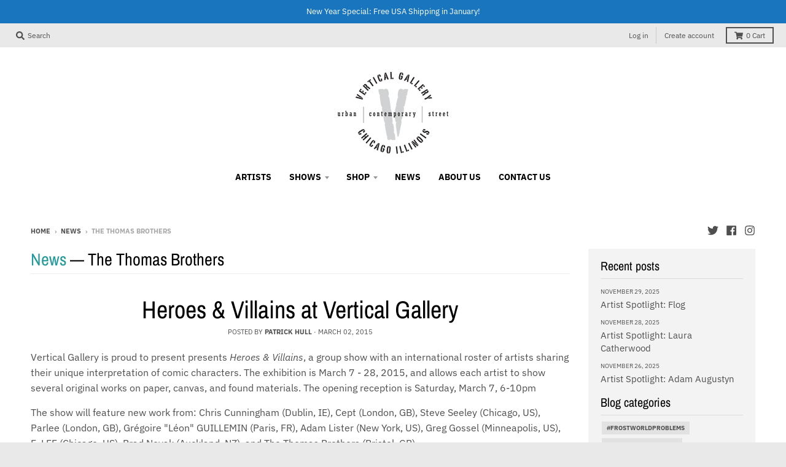

--- FILE ---
content_type: text/html; charset=utf-8
request_url: https://verticalgallery.com/blogs/news/tagged/the-thomas-brothers
body_size: 32604
content:
<!doctype html>
<!--[if IE 8]><html class="no-js lt-ie9" lang="en"> <![endif]-->
<!--[if IE 9 ]><html class="ie9 no-js"> <![endif]-->
<!--[if (gt IE 9)|!(IE)]><!--> <html class="no-js" lang="en"> <!--<![endif]-->
<head>
  <script type="application/vnd.locksmith+json" data-locksmith>{"version":"v254","locked":false,"initialized":true,"scope":"blog","access_granted":true,"access_denied":false,"requires_customer":false,"manual_lock":false,"remote_lock":false,"has_timeout":false,"remote_rendered":null,"hide_resource":false,"hide_links_to_resource":false,"transparent":true,"locks":{"all":[],"opened":[]},"keys":[],"keys_signature":"b02cd679f7ec95f7118d35687715b11a9ccae8f2f13e1d5d2cc949b92c7e63b3","state":{"template":"blog","theme":129752465652,"product":null,"collection":null,"page":null,"blog":"news","article":null,"app":null},"now":1768809971,"path":"\/blogs\/news","locale_root_url":"\/","canonical_url":"https:\/\/verticalgallery.com\/blogs\/news\/tagged\/the-thomas-brothers","customer_id":null,"customer_id_signature":"b02cd679f7ec95f7118d35687715b11a9ccae8f2f13e1d5d2cc949b92c7e63b3","cart":null}</script><script data-locksmith>!function(){undefined;!function(){var s=window.Locksmith={},e=document.querySelector('script[type="application/vnd.locksmith+json"]'),n=e&&e.innerHTML;if(s.state={},s.util={},s.loading=!1,n)try{s.state=JSON.parse(n)}catch(d){}if(document.addEventListener&&document.querySelector){var o,a,i,t=[76,79,67,75,83,77,73,84,72,49,49],c=function(){a=t.slice(0)},l="style",r=function(e){e&&27!==e.keyCode&&"click"!==e.type||(document.removeEventListener("keydown",r),document.removeEventListener("click",r),o&&document.body.removeChild(o),o=null)};c(),document.addEventListener("keyup",function(e){if(e.keyCode===a[0]){if(clearTimeout(i),a.shift(),0<a.length)return void(i=setTimeout(c,1e3));c(),r(),(o=document.createElement("div"))[l].width="50%",o[l].maxWidth="1000px",o[l].height="85%",o[l].border="1px rgba(0, 0, 0, 0.2) solid",o[l].background="rgba(255, 255, 255, 0.99)",o[l].borderRadius="4px",o[l].position="fixed",o[l].top="50%",o[l].left="50%",o[l].transform="translateY(-50%) translateX(-50%)",o[l].boxShadow="0 2px 5px rgba(0, 0, 0, 0.3), 0 0 100vh 100vw rgba(0, 0, 0, 0.5)",o[l].zIndex="2147483645";var t=document.createElement("textarea");t.value=JSON.stringify(JSON.parse(n),null,2),t[l].border="none",t[l].display="block",t[l].boxSizing="border-box",t[l].width="100%",t[l].height="100%",t[l].background="transparent",t[l].padding="22px",t[l].fontFamily="monospace",t[l].fontSize="14px",t[l].color="#333",t[l].resize="none",t[l].outline="none",t.readOnly=!0,o.appendChild(t),document.body.appendChild(o),t.addEventListener("click",function(e){e.stopImmediatePropagation()}),t.select(),document.addEventListener("keydown",r),document.addEventListener("click",r)}})}s.isEmbedded=-1!==window.location.search.indexOf("_ab=0&_fd=0&_sc=1"),s.path=s.state.path||window.location.pathname,s.basePath=s.state.locale_root_url.concat("/apps/locksmith").replace(/^\/\//,"/"),s.reloading=!1,s.util.console=window.console||{log:function(){},error:function(){}},s.util.makeUrl=function(e,t){var n,o=s.basePath+e,a=[],i=s.cache();for(n in i)a.push(n+"="+encodeURIComponent(i[n]));for(n in t)a.push(n+"="+encodeURIComponent(t[n]));return s.state.customer_id&&(a.push("customer_id="+encodeURIComponent(s.state.customer_id)),a.push("customer_id_signature="+encodeURIComponent(s.state.customer_id_signature))),o+=(-1===o.indexOf("?")?"?":"&")+a.join("&")},s._initializeCallbacks=[],s.on=function(e,t){if("initialize"!==e)throw'Locksmith.on() currently only supports the "initialize" event';s._initializeCallbacks.push(t)},s.initializeSession=function(e){if(!s.isEmbedded){var t=!1,n=!0,o=!0;(e=e||{}).silent&&(o=n=!(t=!0)),s.ping({silent:t,spinner:n,reload:o,callback:function(){s._initializeCallbacks.forEach(function(e){e()})}})}},s.cache=function(e){var t={};try{var n=function a(e){return(document.cookie.match("(^|; )"+e+"=([^;]*)")||0)[2]};t=JSON.parse(decodeURIComponent(n("locksmith-params")||"{}"))}catch(d){}if(e){for(var o in e)t[o]=e[o];document.cookie="locksmith-params=; expires=Thu, 01 Jan 1970 00:00:00 GMT; path=/",document.cookie="locksmith-params="+encodeURIComponent(JSON.stringify(t))+"; path=/"}return t},s.cache.cart=s.state.cart,s.cache.cartLastSaved=null,s.params=s.cache(),s.util.reload=function(){s.reloading=!0;try{window.location.href=window.location.href.replace(/#.*/,"")}catch(d){s.util.console.error("Preferred reload method failed",d),window.location.reload()}},s.cache.saveCart=function(e){if(!s.cache.cart||s.cache.cart===s.cache.cartLastSaved)return e?e():null;var t=s.cache.cartLastSaved;s.cache.cartLastSaved=s.cache.cart,fetch("/cart/update.js",{method:"POST",headers:{"Content-Type":"application/json",Accept:"application/json"},body:JSON.stringify({attributes:{locksmith:s.cache.cart}})}).then(function(e){if(!e.ok)throw new Error("Cart update failed: "+e.status);return e.json()}).then(function(){e&&e()})["catch"](function(e){if(s.cache.cartLastSaved=t,!s.reloading)throw e})},s.util.spinnerHTML='<style>body{background:#FFF}@keyframes spin{from{transform:rotate(0deg)}to{transform:rotate(360deg)}}#loading{display:flex;width:100%;height:50vh;color:#777;align-items:center;justify-content:center}#loading .spinner{display:block;animation:spin 600ms linear infinite;position:relative;width:50px;height:50px}#loading .spinner-ring{stroke:currentColor;stroke-dasharray:100%;stroke-width:2px;stroke-linecap:round;fill:none}</style><div id="loading"><div class="spinner"><svg width="100%" height="100%"><svg preserveAspectRatio="xMinYMin"><circle class="spinner-ring" cx="50%" cy="50%" r="45%"></circle></svg></svg></div></div>',s.util.clobberBody=function(e){document.body.innerHTML=e},s.util.clobberDocument=function(e){e.responseText&&(e=e.responseText),document.documentElement&&document.removeChild(document.documentElement);var t=document.open("text/html","replace");t.writeln(e),t.close(),setTimeout(function(){var e=t.querySelector("[autofocus]");e&&e.focus()},100)},s.util.serializeForm=function(e){if(e&&"FORM"===e.nodeName){var t,n,o={};for(t=e.elements.length-1;0<=t;t-=1)if(""!==e.elements[t].name)switch(e.elements[t].nodeName){case"INPUT":switch(e.elements[t].type){default:case"text":case"hidden":case"password":case"button":case"reset":case"submit":o[e.elements[t].name]=e.elements[t].value;break;case"checkbox":case"radio":e.elements[t].checked&&(o[e.elements[t].name]=e.elements[t].value);break;case"file":}break;case"TEXTAREA":o[e.elements[t].name]=e.elements[t].value;break;case"SELECT":switch(e.elements[t].type){case"select-one":o[e.elements[t].name]=e.elements[t].value;break;case"select-multiple":for(n=e.elements[t].options.length-1;0<=n;n-=1)e.elements[t].options[n].selected&&(o[e.elements[t].name]=e.elements[t].options[n].value)}break;case"BUTTON":switch(e.elements[t].type){case"reset":case"submit":case"button":o[e.elements[t].name]=e.elements[t].value}}return o}},s.util.on=function(e,i,s,t){t=t||document;var c="locksmith-"+e+i,n=function(e){var t=e.target,n=e.target.parentElement,o=t&&t.className&&(t.className.baseVal||t.className)||"",a=n&&n.className&&(n.className.baseVal||n.className)||"";("string"==typeof o&&-1!==o.split(/\s+/).indexOf(i)||"string"==typeof a&&-1!==a.split(/\s+/).indexOf(i))&&!e[c]&&(e[c]=!0,s(e))};t.attachEvent?t.attachEvent(e,n):t.addEventListener(e,n,!1)},s.util.enableActions=function(e){s.util.on("click","locksmith-action",function(e){e.preventDefault();var t=e.target;t.dataset.confirmWith&&!confirm(t.dataset.confirmWith)||(t.disabled=!0,t.innerText=t.dataset.disableWith,s.post("/action",t.dataset.locksmithParams,{spinner:!1,type:"text",success:function(e){(e=JSON.parse(e.responseText)).message&&alert(e.message),s.util.reload()}}))},e)},s.util.inject=function(e,t){var n=["data","locksmith","append"];if(-1!==t.indexOf(n.join("-"))){var o=document.createElement("div");o.innerHTML=t,e.appendChild(o)}else e.innerHTML=t;var a,i,s=e.querySelectorAll("script");for(i=0;i<s.length;++i){a=s[i];var c=document.createElement("script");if(a.type&&(c.type=a.type),a.src)c.src=a.src;else{var l=document.createTextNode(a.innerHTML);c.appendChild(l)}e.appendChild(c)}var r=e.querySelector("[autofocus]");r&&r.focus()},s.post=function(e,t,n){!1!==(n=n||{}).spinner&&s.util.clobberBody(s.util.spinnerHTML);var o={};n.container===document?(o.layout=1,n.success=function(e){s.util.clobberDocument(e)}):n.container&&(o.layout=0,n.success=function(e){var t=document.getElementById(n.container);s.util.inject(t,e),t.id===t.firstChild.id&&t.parentElement.replaceChild(t.firstChild,t)}),n.form_type&&(t.form_type=n.form_type),n.include_layout_classes!==undefined&&(t.include_layout_classes=n.include_layout_classes),n.lock_id!==undefined&&(t.lock_id=n.lock_id),s.loading=!0;var a=s.util.makeUrl(e,o),i="json"===n.type||"text"===n.type;fetch(a,{method:"POST",headers:{"Content-Type":"application/json",Accept:i?"application/json":"text/html"},body:JSON.stringify(t)}).then(function(e){if(!e.ok)throw new Error("Request failed: "+e.status);return e.text()}).then(function(e){var t=n.success||s.util.clobberDocument;t(i?{responseText:e}:e)})["catch"](function(e){if(!s.reloading)if("dashboard.weglot.com"!==window.location.host){if(!n.silent)throw alert("Something went wrong! Please refresh and try again."),e;console.error(e)}else console.error(e)})["finally"](function(){s.loading=!1})},s.postResource=function(e,t){e.path=s.path,e.search=window.location.search,e.state=s.state,e.passcode&&(e.passcode=e.passcode.trim()),e.email&&(e.email=e.email.trim()),e.state.cart=s.cache.cart,e.locksmith_json=s.jsonTag,e.locksmith_json_signature=s.jsonTagSignature,s.post("/resource",e,t)},s.ping=function(e){if(!s.isEmbedded){e=e||{};var t=function(){e.reload?s.util.reload():"function"==typeof e.callback&&e.callback()};s.post("/ping",{path:s.path,search:window.location.search,state:s.state},{spinner:!!e.spinner,silent:"undefined"==typeof e.silent||e.silent,type:"text",success:function(e){e&&e.responseText?((e=JSON.parse(e.responseText)).messages&&0<e.messages.length&&s.showMessages(e.messages),e.cart&&s.cache.cart!==e.cart?(s.cache.cart=e.cart,s.cache.saveCart(function(){t(),e.cart&&e.cart.match(/^.+:/)&&s.util.reload()})):t()):console.error("[Locksmith] Invalid result in ping callback:",e)}})}},s.timeoutMonitor=function(){var e=s.cache.cart;s.ping({callback:function(){e!==s.cache.cart||setTimeout(function(){s.timeoutMonitor()},6e4)}})},s.showMessages=function(e){var t=document.createElement("div");t.style.position="fixed",t.style.left=0,t.style.right=0,t.style.bottom="-50px",t.style.opacity=0,t.style.background="#191919",t.style.color="#ddd",t.style.transition="bottom 0.2s, opacity 0.2s",t.style.zIndex=999999,t.innerHTML="        <style>          .locksmith-ab .locksmith-b { display: none; }          .locksmith-ab.toggled .locksmith-b { display: flex; }          .locksmith-ab.toggled .locksmith-a { display: none; }          .locksmith-flex { display: flex; flex-wrap: wrap; justify-content: space-between; align-items: center; padding: 10px 20px; }          .locksmith-message + .locksmith-message { border-top: 1px #555 solid; }          .locksmith-message a { color: inherit; font-weight: bold; }          .locksmith-message a:hover { color: inherit; opacity: 0.8; }          a.locksmith-ab-toggle { font-weight: inherit; text-decoration: underline; }          .locksmith-text { flex-grow: 1; }          .locksmith-cta { flex-grow: 0; text-align: right; }          .locksmith-cta button { transform: scale(0.8); transform-origin: left; }          .locksmith-cta > * { display: block; }          .locksmith-cta > * + * { margin-top: 10px; }          .locksmith-message a.locksmith-close { flex-grow: 0; text-decoration: none; margin-left: 15px; font-size: 30px; font-family: monospace; display: block; padding: 2px 10px; }                    @media screen and (max-width: 600px) {            .locksmith-wide-only { display: none !important; }            .locksmith-flex { padding: 0 15px; }            .locksmith-flex > * { margin-top: 5px; margin-bottom: 5px; }            .locksmith-cta { text-align: left; }          }                    @media screen and (min-width: 601px) {            .locksmith-narrow-only { display: none !important; }          }        </style>      "+e.map(function(e){return'<div class="locksmith-message">'+e+"</div>"}).join(""),document.body.appendChild(t),document.body.style.position="relative",document.body.parentElement.style.paddingBottom=t.offsetHeight+"px",setTimeout(function(){t.style.bottom=0,t.style.opacity=1},50),s.util.on("click","locksmith-ab-toggle",function(e){e.preventDefault();for(var t=e.target.parentElement;-1===t.className.split(" ").indexOf("locksmith-ab");)t=t.parentElement;-1!==t.className.split(" ").indexOf("toggled")?t.className=t.className.replace("toggled",""):t.className=t.className+" toggled"}),s.util.enableActions(t)}}()}();</script>
      <script data-locksmith>Locksmith.cache.cart=null</script>

  <script data-locksmith>Locksmith.jsonTag="{\"version\":\"v254\",\"locked\":false,\"initialized\":true,\"scope\":\"blog\",\"access_granted\":true,\"access_denied\":false,\"requires_customer\":false,\"manual_lock\":false,\"remote_lock\":false,\"has_timeout\":false,\"remote_rendered\":null,\"hide_resource\":false,\"hide_links_to_resource\":false,\"transparent\":true,\"locks\":{\"all\":[],\"opened\":[]},\"keys\":[],\"keys_signature\":\"b02cd679f7ec95f7118d35687715b11a9ccae8f2f13e1d5d2cc949b92c7e63b3\",\"state\":{\"template\":\"blog\",\"theme\":129752465652,\"product\":null,\"collection\":null,\"page\":null,\"blog\":\"news\",\"article\":null,\"app\":null},\"now\":1768809971,\"path\":\"\\\/blogs\\\/news\",\"locale_root_url\":\"\\\/\",\"canonical_url\":\"https:\\\/\\\/verticalgallery.com\\\/blogs\\\/news\\\/tagged\\\/the-thomas-brothers\",\"customer_id\":null,\"customer_id_signature\":\"b02cd679f7ec95f7118d35687715b11a9ccae8f2f13e1d5d2cc949b92c7e63b3\",\"cart\":null}";Locksmith.jsonTagSignature="c261008ba3ecccb8814aecee95449ff5d96ac5c07ef3ad6d89c4ac7638ced0e8"</script>
  <meta charset="utf-8">
  <meta http-equiv="X-UA-Compatible" content="IE=edge,chrome=1">
  <link rel="canonical" href="https://verticalgallery.com/blogs/news/tagged/the-thomas-brothers">
  <meta name="viewport" content="width=device-width,initial-scale=1">
  <meta name="theme-color" content="#209a9a">
  <link rel="preconnect" href="https://cdn.shopify.com" crossorigin>
  <link rel="preconnect" href="https://fonts.shopifycdn.com" crossorigin>
  <link rel="preconnect" href="https://monorail-edge.shopifysvc.com"><link rel="preload" href="//verticalgallery.com/cdn/shop/t/7/assets/theme.scss.css?v=44613167517637840931695996481" as="style">
  <link rel="preload" as="font" href="//verticalgallery.com/cdn/fonts/ibm_plex_sans/ibmplexsans_n4.4633946c9236bd5cc5d0394ad07b807eb7ca1b32.woff2" type="font/woff2" crossorigin><link rel="preload" as="font" href="//verticalgallery.com/cdn/fonts/ibm_plex_sans/ibmplexsans_n7.a8d2465074d254d8c167d5599b02fc2f97912fc9.woff2" type="font/woff2" crossorigin><link rel="preload" as="font" href="//verticalgallery.com/cdn/fonts/archivo_narrow/archivonarrow_n4.5c3bab850a22055c235cf940f895d873a8689d70.woff2" type="font/woff2" crossorigin>
  <link rel="preload" as="font" href="//verticalgallery.com/cdn/fonts/ibm_plex_sans/ibmplexsans_n4.4633946c9236bd5cc5d0394ad07b807eb7ca1b32.woff2" type="font/woff2" crossorigin>
  <link rel="preload" href="//verticalgallery.com/cdn/shop/t/7/assets/vendor.js?v=33026045185135723151640460527" as="script">
  <link rel="preload" href="//verticalgallery.com/cdn/shop/t/7/assets/theme.js?v=120581149167770416661640460524" as="script">
  <link rel="preload" href="//verticalgallery.com/cdn/shop/t/7/assets/lazysizes.js?v=145828492262940875591640460522" as="script">

  <style>
    @font-face {
  font-family: "IBM Plex Sans";
  font-weight: 400;
  font-style: normal;
  font-display: swap;
  src: url("//verticalgallery.com/cdn/fonts/ibm_plex_sans/ibmplexsans_n4.4633946c9236bd5cc5d0394ad07b807eb7ca1b32.woff2") format("woff2"),
       url("//verticalgallery.com/cdn/fonts/ibm_plex_sans/ibmplexsans_n4.6c6923eb6151e62a09e8a1ff83eaa1ce2a563a30.woff") format("woff");
}

@font-face {
  font-family: "IBM Plex Sans";
  font-weight: 700;
  font-style: normal;
  font-display: swap;
  src: url("//verticalgallery.com/cdn/fonts/ibm_plex_sans/ibmplexsans_n7.a8d2465074d254d8c167d5599b02fc2f97912fc9.woff2") format("woff2"),
       url("//verticalgallery.com/cdn/fonts/ibm_plex_sans/ibmplexsans_n7.75e7a78a86c7afd1eb5becd99b7802136f0ed528.woff") format("woff");
}

@font-face {
  font-family: "IBM Plex Sans";
  font-weight: 400;
  font-style: italic;
  font-display: swap;
  src: url("//verticalgallery.com/cdn/fonts/ibm_plex_sans/ibmplexsans_i4.ef77720fc4c9ae616083d1ac737f976e4c15f75b.woff2") format("woff2"),
       url("//verticalgallery.com/cdn/fonts/ibm_plex_sans/ibmplexsans_i4.76cc8914ac99481bd93e34f8998da7b57a578a71.woff") format("woff");
}

@font-face {
  font-family: "IBM Plex Sans";
  font-weight: 700;
  font-style: italic;
  font-display: swap;
  src: url("//verticalgallery.com/cdn/fonts/ibm_plex_sans/ibmplexsans_i7.25100a51254494cece6de9741984bfb7fb22bafb.woff2") format("woff2"),
       url("//verticalgallery.com/cdn/fonts/ibm_plex_sans/ibmplexsans_i7.7da61352825d18bb0287d7bc79067d47efc4fdda.woff") format("woff");
}

@font-face {
  font-family: "Archivo Narrow";
  font-weight: 400;
  font-style: normal;
  font-display: swap;
  src: url("//verticalgallery.com/cdn/fonts/archivo_narrow/archivonarrow_n4.5c3bab850a22055c235cf940f895d873a8689d70.woff2") format("woff2"),
       url("//verticalgallery.com/cdn/fonts/archivo_narrow/archivonarrow_n4.ea12dd22d3319d164475c1d047ae8f973041a9ff.woff") format("woff");
}

@font-face {
  font-family: "IBM Plex Sans";
  font-weight: 400;
  font-style: normal;
  font-display: swap;
  src: url("//verticalgallery.com/cdn/fonts/ibm_plex_sans/ibmplexsans_n4.4633946c9236bd5cc5d0394ad07b807eb7ca1b32.woff2") format("woff2"),
       url("//verticalgallery.com/cdn/fonts/ibm_plex_sans/ibmplexsans_n4.6c6923eb6151e62a09e8a1ff83eaa1ce2a563a30.woff") format("woff");
}

@font-face {
  font-family: "IBM Plex Sans";
  font-weight: 700;
  font-style: normal;
  font-display: swap;
  src: url("//verticalgallery.com/cdn/fonts/ibm_plex_sans/ibmplexsans_n7.a8d2465074d254d8c167d5599b02fc2f97912fc9.woff2") format("woff2"),
       url("//verticalgallery.com/cdn/fonts/ibm_plex_sans/ibmplexsans_n7.75e7a78a86c7afd1eb5becd99b7802136f0ed528.woff") format("woff");
}

</style><link rel="apple-touch-icon" sizes="180x180" href="//verticalgallery.com/cdn/shop/files/Vertical_Logo_MINI_ROUND_180x180.png?v=1640627117">
  <link rel="icon" type="image/png" sizes="32x32" href="//verticalgallery.com/cdn/shop/files/Vertical_Logo_MINI_ROUND_32x32.png?v=1640627117">
  <link rel="icon" type="image/png" sizes="16x16" href="//verticalgallery.com/cdn/shop/files/Vertical_Logo_MINI_ROUND_16x16.png?v=1640627117">
  <link rel="mask-icon" color="#209a9a"><title>
    News &ndash; Tagged &quot;The Thomas Brothers&quot; &ndash; Vertical Gallery
  </title><meta property="og:site_name" content="Vertical Gallery">
<meta property="og:url" content="https://verticalgallery.com/blogs/news/tagged/the-thomas-brothers"><meta property="og:title" content="News">
<meta property="og:type" content="website">
<meta property="og:description" content="Urban, Contemporary and Street Art">
<meta property="og:image" content="http://verticalgallery.com/cdn/shop/files/Vertical_Gallery_Logo_with_u_c_a_black_1200x1200.png?v=1613146570">
<meta property="og:image:secure_url" content="https://verticalgallery.com/cdn/shop/files/Vertical_Gallery_Logo_with_u_c_a_black_1200x1200.png?v=1613146570">
<meta property="og:image:width" content="1200">
    <meta property="og:image:height" content="628"><meta name="twitter:site" content="@verticalgallery">
<meta name="twitter:card" content="summary_large_image"><meta name="twitter:title" content="News">
<meta name="twitter:description" content="Urban, Contemporary and Street Art">
<style>
  :root {
    --color-body-text: #4f4f4f;
    --color-body: #ffffff;
    --color-bg: #ffffff;
  }
</style>
<link href="//verticalgallery.com/cdn/shop/t/7/assets/theme.scss.css?v=44613167517637840931695996481" rel="stylesheet" type="text/css" media="all" /><script type="text/javascript">
    window.lazySizesConfig = window.lazySizesConfig || {};
    window.lazySizesConfig.loadMode = 1;
  </script>
  <!--[if (gt IE 9)|!(IE)]><!--><script src="//verticalgallery.com/cdn/shop/t/7/assets/lazysizes.js?v=145828492262940875591640460522" async="async"></script><!--<![endif]-->
  <!--[if lte IE 9]><script src="//verticalgallery.com/cdn/shop/t/7/assets/lazysizes.js?v=145828492262940875591640460522"></script><![endif]--><script>
    window.StyleHatch = window.StyleHatch || {};
    StyleHatch.Strings = {
      instagramAddToken: "Add your Instagram access token.",
      instagramInvalidToken: "The Instagram access token is invalid. Check to make sure you added the complete token.",
      instagramRateLimitToken: "Your store is currently over Instagram\u0026#39;s rate limit. Contact Style Hatch support for details.",
      addToCart: "Add to Cart",
      preOrder: "Pre-Order",
      soldOut: "Sold Out",
      addressError: "Error looking up that address",
      addressNoResults: "No results for that address",
      addressQueryLimit: "You have exceeded the Google API usage limit. Consider upgrading to a \u003ca href=\"https:\/\/developers.google.com\/maps\/premium\/usage-limits\"\u003ePremium Plan\u003c\/a\u003e.",
      authError: "There was a problem authenticating your Google Maps account.",
      agreeNotice: "You must agree with the terms and conditions of sales to check out.",
      unitPrice: "Unit price",
      unitPriceSeparator: "per"
    }
    window.theme = window.theme || {};
    window.theme.info = { name: "District" };
    StyleHatch.currencyFormat = "${{amount}}";
    StyleHatch.ajaxCartEnable = true;
    StyleHatch.cartData = {"note":null,"attributes":{},"original_total_price":0,"total_price":0,"total_discount":0,"total_weight":0.0,"item_count":0,"items":[],"requires_shipping":false,"currency":"USD","items_subtotal_price":0,"cart_level_discount_applications":[],"checkout_charge_amount":0};
    StyleHatch.routes = {
      root_url: '/',
      account_url: '/account',
      account_login_url: 'https://verticalgallery.com/customer_authentication/redirect?locale=en&region_country=US',
      account_logout_url: '/account/logout',
      account_recover_url: '/account/recover',
      account_register_url: 'https://shopify.com/1747648/account?locale=en',
      account_addresses_url: '/account/addresses',
      collections_url: '/collections',
      all_products_collection_url: '/collections/all',
      search_url: '/search',
      cart_url: '/cart',
      cart_add_url: '/cart/add',
      cart_change_url: '/cart/change',
      cart_clear_url: '/cart/clear',
      product_recommendations_url: '/recommendations/products'
    };
    // Post defer
    window.addEventListener('DOMContentLoaded', function() {
      (function( $ ) {})(jq223);
    });
    document.documentElement.className = document.documentElement.className.replace('no-js', 'js');
  </script>
  <!--[if (gt IE 9)|!(IE)]><!--><script src="//verticalgallery.com/cdn/shop/t/7/assets/vendor.js?v=33026045185135723151640460527" defer="defer"></script><!--<![endif]-->
  <!--[if lte IE 9]><script src="//verticalgallery.com/cdn/shop/t/7/assets/vendor.js?v=33026045185135723151640460527"></script><![endif]-->
  <!--[if (gt IE 9)|!(IE)]><!--><script src="//verticalgallery.com/cdn/shop/t/7/assets/theme.js?v=120581149167770416661640460524" defer="defer"></script><!--<![endif]-->
  <!--[if lte IE 9]><script src="//verticalgallery.com/cdn/shop/t/7/assets/theme.js?v=120581149167770416661640460524"></script><![endif]-->
  <script>window.performance && window.performance.mark && window.performance.mark('shopify.content_for_header.start');</script><meta name="facebook-domain-verification" content="2y0owkckb9zdo7a7pwvtcil0o1rwcx">
<meta name="google-site-verification" content="2_0b3LEAWNJ_Z3g8YeJEScGjaq6obTjIt2bEcL7hp0A">
<meta id="shopify-digital-wallet" name="shopify-digital-wallet" content="/1747648/digital_wallets/dialog">
<meta name="shopify-checkout-api-token" content="87562259c35e12ecabadf31e7e67e9e9">
<meta id="in-context-paypal-metadata" data-shop-id="1747648" data-venmo-supported="true" data-environment="production" data-locale="en_US" data-paypal-v4="true" data-currency="USD">
<link rel="alternate" type="application/atom+xml" title="Feed" href="/blogs/news/tagged/the-thomas-brothers.atom" />
<script async="async" src="/checkouts/internal/preloads.js?locale=en-US"></script>
<link rel="preconnect" href="https://shop.app" crossorigin="anonymous">
<script async="async" src="https://shop.app/checkouts/internal/preloads.js?locale=en-US&shop_id=1747648" crossorigin="anonymous"></script>
<script id="apple-pay-shop-capabilities" type="application/json">{"shopId":1747648,"countryCode":"US","currencyCode":"USD","merchantCapabilities":["supports3DS"],"merchantId":"gid:\/\/shopify\/Shop\/1747648","merchantName":"Vertical Gallery","requiredBillingContactFields":["postalAddress","email","phone"],"requiredShippingContactFields":["postalAddress","email","phone"],"shippingType":"shipping","supportedNetworks":["visa","masterCard","amex","discover","elo","jcb"],"total":{"type":"pending","label":"Vertical Gallery","amount":"1.00"},"shopifyPaymentsEnabled":true,"supportsSubscriptions":true}</script>
<script id="shopify-features" type="application/json">{"accessToken":"87562259c35e12ecabadf31e7e67e9e9","betas":["rich-media-storefront-analytics"],"domain":"verticalgallery.com","predictiveSearch":true,"shopId":1747648,"locale":"en"}</script>
<script>var Shopify = Shopify || {};
Shopify.shop = "vertical-4.myshopify.com";
Shopify.locale = "en";
Shopify.currency = {"active":"USD","rate":"1.0"};
Shopify.country = "US";
Shopify.theme = {"name":"District","id":129752465652,"schema_name":"District","schema_version":"3.10.2","theme_store_id":735,"role":"main"};
Shopify.theme.handle = "null";
Shopify.theme.style = {"id":null,"handle":null};
Shopify.cdnHost = "verticalgallery.com/cdn";
Shopify.routes = Shopify.routes || {};
Shopify.routes.root = "/";</script>
<script type="module">!function(o){(o.Shopify=o.Shopify||{}).modules=!0}(window);</script>
<script>!function(o){function n(){var o=[];function n(){o.push(Array.prototype.slice.apply(arguments))}return n.q=o,n}var t=o.Shopify=o.Shopify||{};t.loadFeatures=n(),t.autoloadFeatures=n()}(window);</script>
<script>
  window.ShopifyPay = window.ShopifyPay || {};
  window.ShopifyPay.apiHost = "shop.app\/pay";
  window.ShopifyPay.redirectState = null;
</script>
<script id="shop-js-analytics" type="application/json">{"pageType":"blog"}</script>
<script defer="defer" async type="module" src="//verticalgallery.com/cdn/shopifycloud/shop-js/modules/v2/client.init-shop-cart-sync_C5BV16lS.en.esm.js"></script>
<script defer="defer" async type="module" src="//verticalgallery.com/cdn/shopifycloud/shop-js/modules/v2/chunk.common_CygWptCX.esm.js"></script>
<script type="module">
  await import("//verticalgallery.com/cdn/shopifycloud/shop-js/modules/v2/client.init-shop-cart-sync_C5BV16lS.en.esm.js");
await import("//verticalgallery.com/cdn/shopifycloud/shop-js/modules/v2/chunk.common_CygWptCX.esm.js");

  window.Shopify.SignInWithShop?.initShopCartSync?.({"fedCMEnabled":true,"windoidEnabled":true});

</script>
<script>
  window.Shopify = window.Shopify || {};
  if (!window.Shopify.featureAssets) window.Shopify.featureAssets = {};
  window.Shopify.featureAssets['shop-js'] = {"shop-cart-sync":["modules/v2/client.shop-cart-sync_ZFArdW7E.en.esm.js","modules/v2/chunk.common_CygWptCX.esm.js"],"init-fed-cm":["modules/v2/client.init-fed-cm_CmiC4vf6.en.esm.js","modules/v2/chunk.common_CygWptCX.esm.js"],"shop-button":["modules/v2/client.shop-button_tlx5R9nI.en.esm.js","modules/v2/chunk.common_CygWptCX.esm.js"],"shop-cash-offers":["modules/v2/client.shop-cash-offers_DOA2yAJr.en.esm.js","modules/v2/chunk.common_CygWptCX.esm.js","modules/v2/chunk.modal_D71HUcav.esm.js"],"init-windoid":["modules/v2/client.init-windoid_sURxWdc1.en.esm.js","modules/v2/chunk.common_CygWptCX.esm.js"],"shop-toast-manager":["modules/v2/client.shop-toast-manager_ClPi3nE9.en.esm.js","modules/v2/chunk.common_CygWptCX.esm.js"],"init-shop-email-lookup-coordinator":["modules/v2/client.init-shop-email-lookup-coordinator_B8hsDcYM.en.esm.js","modules/v2/chunk.common_CygWptCX.esm.js"],"init-shop-cart-sync":["modules/v2/client.init-shop-cart-sync_C5BV16lS.en.esm.js","modules/v2/chunk.common_CygWptCX.esm.js"],"avatar":["modules/v2/client.avatar_BTnouDA3.en.esm.js"],"pay-button":["modules/v2/client.pay-button_FdsNuTd3.en.esm.js","modules/v2/chunk.common_CygWptCX.esm.js"],"init-customer-accounts":["modules/v2/client.init-customer-accounts_DxDtT_ad.en.esm.js","modules/v2/client.shop-login-button_C5VAVYt1.en.esm.js","modules/v2/chunk.common_CygWptCX.esm.js","modules/v2/chunk.modal_D71HUcav.esm.js"],"init-shop-for-new-customer-accounts":["modules/v2/client.init-shop-for-new-customer-accounts_ChsxoAhi.en.esm.js","modules/v2/client.shop-login-button_C5VAVYt1.en.esm.js","modules/v2/chunk.common_CygWptCX.esm.js","modules/v2/chunk.modal_D71HUcav.esm.js"],"shop-login-button":["modules/v2/client.shop-login-button_C5VAVYt1.en.esm.js","modules/v2/chunk.common_CygWptCX.esm.js","modules/v2/chunk.modal_D71HUcav.esm.js"],"init-customer-accounts-sign-up":["modules/v2/client.init-customer-accounts-sign-up_CPSyQ0Tj.en.esm.js","modules/v2/client.shop-login-button_C5VAVYt1.en.esm.js","modules/v2/chunk.common_CygWptCX.esm.js","modules/v2/chunk.modal_D71HUcav.esm.js"],"shop-follow-button":["modules/v2/client.shop-follow-button_Cva4Ekp9.en.esm.js","modules/v2/chunk.common_CygWptCX.esm.js","modules/v2/chunk.modal_D71HUcav.esm.js"],"checkout-modal":["modules/v2/client.checkout-modal_BPM8l0SH.en.esm.js","modules/v2/chunk.common_CygWptCX.esm.js","modules/v2/chunk.modal_D71HUcav.esm.js"],"lead-capture":["modules/v2/client.lead-capture_Bi8yE_yS.en.esm.js","modules/v2/chunk.common_CygWptCX.esm.js","modules/v2/chunk.modal_D71HUcav.esm.js"],"shop-login":["modules/v2/client.shop-login_D6lNrXab.en.esm.js","modules/v2/chunk.common_CygWptCX.esm.js","modules/v2/chunk.modal_D71HUcav.esm.js"],"payment-terms":["modules/v2/client.payment-terms_CZxnsJam.en.esm.js","modules/v2/chunk.common_CygWptCX.esm.js","modules/v2/chunk.modal_D71HUcav.esm.js"]};
</script>
<script>(function() {
  var isLoaded = false;
  function asyncLoad() {
    if (isLoaded) return;
    isLoaded = true;
    var urls = ["https:\/\/chimpstatic.com\/mcjs-connected\/js\/users\/646fa4c9dfc95095020f8f70d\/3028b48d8ab6276a7d3e7d62b.js?shop=vertical-4.myshopify.com"];
    for (var i = 0; i < urls.length; i++) {
      var s = document.createElement('script');
      s.type = 'text/javascript';
      s.async = true;
      s.src = urls[i];
      var x = document.getElementsByTagName('script')[0];
      x.parentNode.insertBefore(s, x);
    }
  };
  if(window.attachEvent) {
    window.attachEvent('onload', asyncLoad);
  } else {
    window.addEventListener('load', asyncLoad, false);
  }
})();</script>
<script id="__st">var __st={"a":1747648,"offset":-21600,"reqid":"a94c3328-9661-48bb-81ef-8d10a3efae67-1768809971","pageurl":"verticalgallery.com\/blogs\/news\/tagged\/the-thomas-brothers","s":"blogs-2054862","u":"42a6204db6a9","p":"blog","rtyp":"blog","rid":2054862};</script>
<script>window.ShopifyPaypalV4VisibilityTracking = true;</script>
<script id="captcha-bootstrap">!function(){'use strict';const t='contact',e='account',n='new_comment',o=[[t,t],['blogs',n],['comments',n],[t,'customer']],c=[[e,'customer_login'],[e,'guest_login'],[e,'recover_customer_password'],[e,'create_customer']],r=t=>t.map((([t,e])=>`form[action*='/${t}']:not([data-nocaptcha='true']) input[name='form_type'][value='${e}']`)).join(','),a=t=>()=>t?[...document.querySelectorAll(t)].map((t=>t.form)):[];function s(){const t=[...o],e=r(t);return a(e)}const i='password',u='form_key',d=['recaptcha-v3-token','g-recaptcha-response','h-captcha-response',i],f=()=>{try{return window.sessionStorage}catch{return}},m='__shopify_v',_=t=>t.elements[u];function p(t,e,n=!1){try{const o=window.sessionStorage,c=JSON.parse(o.getItem(e)),{data:r}=function(t){const{data:e,action:n}=t;return t[m]||n?{data:e,action:n}:{data:t,action:n}}(c);for(const[e,n]of Object.entries(r))t.elements[e]&&(t.elements[e].value=n);n&&o.removeItem(e)}catch(o){console.error('form repopulation failed',{error:o})}}const l='form_type',E='cptcha';function T(t){t.dataset[E]=!0}const w=window,h=w.document,L='Shopify',v='ce_forms',y='captcha';let A=!1;((t,e)=>{const n=(g='f06e6c50-85a8-45c8-87d0-21a2b65856fe',I='https://cdn.shopify.com/shopifycloud/storefront-forms-hcaptcha/ce_storefront_forms_captcha_hcaptcha.v1.5.2.iife.js',D={infoText:'Protected by hCaptcha',privacyText:'Privacy',termsText:'Terms'},(t,e,n)=>{const o=w[L][v],c=o.bindForm;if(c)return c(t,g,e,D).then(n);var r;o.q.push([[t,g,e,D],n]),r=I,A||(h.body.append(Object.assign(h.createElement('script'),{id:'captcha-provider',async:!0,src:r})),A=!0)});var g,I,D;w[L]=w[L]||{},w[L][v]=w[L][v]||{},w[L][v].q=[],w[L][y]=w[L][y]||{},w[L][y].protect=function(t,e){n(t,void 0,e),T(t)},Object.freeze(w[L][y]),function(t,e,n,w,h,L){const[v,y,A,g]=function(t,e,n){const i=e?o:[],u=t?c:[],d=[...i,...u],f=r(d),m=r(i),_=r(d.filter((([t,e])=>n.includes(e))));return[a(f),a(m),a(_),s()]}(w,h,L),I=t=>{const e=t.target;return e instanceof HTMLFormElement?e:e&&e.form},D=t=>v().includes(t);t.addEventListener('submit',(t=>{const e=I(t);if(!e)return;const n=D(e)&&!e.dataset.hcaptchaBound&&!e.dataset.recaptchaBound,o=_(e),c=g().includes(e)&&(!o||!o.value);(n||c)&&t.preventDefault(),c&&!n&&(function(t){try{if(!f())return;!function(t){const e=f();if(!e)return;const n=_(t);if(!n)return;const o=n.value;o&&e.removeItem(o)}(t);const e=Array.from(Array(32),(()=>Math.random().toString(36)[2])).join('');!function(t,e){_(t)||t.append(Object.assign(document.createElement('input'),{type:'hidden',name:u})),t.elements[u].value=e}(t,e),function(t,e){const n=f();if(!n)return;const o=[...t.querySelectorAll(`input[type='${i}']`)].map((({name:t})=>t)),c=[...d,...o],r={};for(const[a,s]of new FormData(t).entries())c.includes(a)||(r[a]=s);n.setItem(e,JSON.stringify({[m]:1,action:t.action,data:r}))}(t,e)}catch(e){console.error('failed to persist form',e)}}(e),e.submit())}));const S=(t,e)=>{t&&!t.dataset[E]&&(n(t,e.some((e=>e===t))),T(t))};for(const o of['focusin','change'])t.addEventListener(o,(t=>{const e=I(t);D(e)&&S(e,y())}));const B=e.get('form_key'),M=e.get(l),P=B&&M;t.addEventListener('DOMContentLoaded',(()=>{const t=y();if(P)for(const e of t)e.elements[l].value===M&&p(e,B);[...new Set([...A(),...v().filter((t=>'true'===t.dataset.shopifyCaptcha))])].forEach((e=>S(e,t)))}))}(h,new URLSearchParams(w.location.search),n,t,e,['guest_login'])})(!0,!0)}();</script>
<script integrity="sha256-4kQ18oKyAcykRKYeNunJcIwy7WH5gtpwJnB7kiuLZ1E=" data-source-attribution="shopify.loadfeatures" defer="defer" src="//verticalgallery.com/cdn/shopifycloud/storefront/assets/storefront/load_feature-a0a9edcb.js" crossorigin="anonymous"></script>
<script crossorigin="anonymous" defer="defer" src="//verticalgallery.com/cdn/shopifycloud/storefront/assets/shopify_pay/storefront-65b4c6d7.js?v=20250812"></script>
<script data-source-attribution="shopify.dynamic_checkout.dynamic.init">var Shopify=Shopify||{};Shopify.PaymentButton=Shopify.PaymentButton||{isStorefrontPortableWallets:!0,init:function(){window.Shopify.PaymentButton.init=function(){};var t=document.createElement("script");t.src="https://verticalgallery.com/cdn/shopifycloud/portable-wallets/latest/portable-wallets.en.js",t.type="module",document.head.appendChild(t)}};
</script>
<script data-source-attribution="shopify.dynamic_checkout.buyer_consent">
  function portableWalletsHideBuyerConsent(e){var t=document.getElementById("shopify-buyer-consent"),n=document.getElementById("shopify-subscription-policy-button");t&&n&&(t.classList.add("hidden"),t.setAttribute("aria-hidden","true"),n.removeEventListener("click",e))}function portableWalletsShowBuyerConsent(e){var t=document.getElementById("shopify-buyer-consent"),n=document.getElementById("shopify-subscription-policy-button");t&&n&&(t.classList.remove("hidden"),t.removeAttribute("aria-hidden"),n.addEventListener("click",e))}window.Shopify?.PaymentButton&&(window.Shopify.PaymentButton.hideBuyerConsent=portableWalletsHideBuyerConsent,window.Shopify.PaymentButton.showBuyerConsent=portableWalletsShowBuyerConsent);
</script>
<script data-source-attribution="shopify.dynamic_checkout.cart.bootstrap">document.addEventListener("DOMContentLoaded",(function(){function t(){return document.querySelector("shopify-accelerated-checkout-cart, shopify-accelerated-checkout")}if(t())Shopify.PaymentButton.init();else{new MutationObserver((function(e,n){t()&&(Shopify.PaymentButton.init(),n.disconnect())})).observe(document.body,{childList:!0,subtree:!0})}}));
</script>
<link id="shopify-accelerated-checkout-styles" rel="stylesheet" media="screen" href="https://verticalgallery.com/cdn/shopifycloud/portable-wallets/latest/accelerated-checkout-backwards-compat.css" crossorigin="anonymous">
<style id="shopify-accelerated-checkout-cart">
        #shopify-buyer-consent {
  margin-top: 1em;
  display: inline-block;
  width: 100%;
}

#shopify-buyer-consent.hidden {
  display: none;
}

#shopify-subscription-policy-button {
  background: none;
  border: none;
  padding: 0;
  text-decoration: underline;
  font-size: inherit;
  cursor: pointer;
}

#shopify-subscription-policy-button::before {
  box-shadow: none;
}

      </style>

<script>window.performance && window.performance.mark && window.performance.mark('shopify.content_for_header.end');</script>
<!-- BEGIN app block: shopify://apps/instafeed/blocks/head-block/c447db20-095d-4a10-9725-b5977662c9d5 --><link rel="preconnect" href="https://cdn.nfcube.com/">
<link rel="preconnect" href="https://scontent.cdninstagram.com/">


  <script>
    document.addEventListener('DOMContentLoaded', function () {
      let instafeedScript = document.createElement('script');

      
        instafeedScript.src = 'https://cdn.nfcube.com/instafeed-8cf7cb07dc5eb82bf6a4a9bf0340fdd0.js';
      

      document.body.appendChild(instafeedScript);
    });
  </script>





<!-- END app block --><link href="https://monorail-edge.shopifysvc.com" rel="dns-prefetch">
<script>(function(){if ("sendBeacon" in navigator && "performance" in window) {try {var session_token_from_headers = performance.getEntriesByType('navigation')[0].serverTiming.find(x => x.name == '_s').description;} catch {var session_token_from_headers = undefined;}var session_cookie_matches = document.cookie.match(/_shopify_s=([^;]*)/);var session_token_from_cookie = session_cookie_matches && session_cookie_matches.length === 2 ? session_cookie_matches[1] : "";var session_token = session_token_from_headers || session_token_from_cookie || "";function handle_abandonment_event(e) {var entries = performance.getEntries().filter(function(entry) {return /monorail-edge.shopifysvc.com/.test(entry.name);});if (!window.abandonment_tracked && entries.length === 0) {window.abandonment_tracked = true;var currentMs = Date.now();var navigation_start = performance.timing.navigationStart;var payload = {shop_id: 1747648,url: window.location.href,navigation_start,duration: currentMs - navigation_start,session_token,page_type: "blog"};window.navigator.sendBeacon("https://monorail-edge.shopifysvc.com/v1/produce", JSON.stringify({schema_id: "online_store_buyer_site_abandonment/1.1",payload: payload,metadata: {event_created_at_ms: currentMs,event_sent_at_ms: currentMs}}));}}window.addEventListener('pagehide', handle_abandonment_event);}}());</script>
<script id="web-pixels-manager-setup">(function e(e,d,r,n,o){if(void 0===o&&(o={}),!Boolean(null===(a=null===(i=window.Shopify)||void 0===i?void 0:i.analytics)||void 0===a?void 0:a.replayQueue)){var i,a;window.Shopify=window.Shopify||{};var t=window.Shopify;t.analytics=t.analytics||{};var s=t.analytics;s.replayQueue=[],s.publish=function(e,d,r){return s.replayQueue.push([e,d,r]),!0};try{self.performance.mark("wpm:start")}catch(e){}var l=function(){var e={modern:/Edge?\/(1{2}[4-9]|1[2-9]\d|[2-9]\d{2}|\d{4,})\.\d+(\.\d+|)|Firefox\/(1{2}[4-9]|1[2-9]\d|[2-9]\d{2}|\d{4,})\.\d+(\.\d+|)|Chrom(ium|e)\/(9{2}|\d{3,})\.\d+(\.\d+|)|(Maci|X1{2}).+ Version\/(15\.\d+|(1[6-9]|[2-9]\d|\d{3,})\.\d+)([,.]\d+|)( \(\w+\)|)( Mobile\/\w+|) Safari\/|Chrome.+OPR\/(9{2}|\d{3,})\.\d+\.\d+|(CPU[ +]OS|iPhone[ +]OS|CPU[ +]iPhone|CPU IPhone OS|CPU iPad OS)[ +]+(15[._]\d+|(1[6-9]|[2-9]\d|\d{3,})[._]\d+)([._]\d+|)|Android:?[ /-](13[3-9]|1[4-9]\d|[2-9]\d{2}|\d{4,})(\.\d+|)(\.\d+|)|Android.+Firefox\/(13[5-9]|1[4-9]\d|[2-9]\d{2}|\d{4,})\.\d+(\.\d+|)|Android.+Chrom(ium|e)\/(13[3-9]|1[4-9]\d|[2-9]\d{2}|\d{4,})\.\d+(\.\d+|)|SamsungBrowser\/([2-9]\d|\d{3,})\.\d+/,legacy:/Edge?\/(1[6-9]|[2-9]\d|\d{3,})\.\d+(\.\d+|)|Firefox\/(5[4-9]|[6-9]\d|\d{3,})\.\d+(\.\d+|)|Chrom(ium|e)\/(5[1-9]|[6-9]\d|\d{3,})\.\d+(\.\d+|)([\d.]+$|.*Safari\/(?![\d.]+ Edge\/[\d.]+$))|(Maci|X1{2}).+ Version\/(10\.\d+|(1[1-9]|[2-9]\d|\d{3,})\.\d+)([,.]\d+|)( \(\w+\)|)( Mobile\/\w+|) Safari\/|Chrome.+OPR\/(3[89]|[4-9]\d|\d{3,})\.\d+\.\d+|(CPU[ +]OS|iPhone[ +]OS|CPU[ +]iPhone|CPU IPhone OS|CPU iPad OS)[ +]+(10[._]\d+|(1[1-9]|[2-9]\d|\d{3,})[._]\d+)([._]\d+|)|Android:?[ /-](13[3-9]|1[4-9]\d|[2-9]\d{2}|\d{4,})(\.\d+|)(\.\d+|)|Mobile Safari.+OPR\/([89]\d|\d{3,})\.\d+\.\d+|Android.+Firefox\/(13[5-9]|1[4-9]\d|[2-9]\d{2}|\d{4,})\.\d+(\.\d+|)|Android.+Chrom(ium|e)\/(13[3-9]|1[4-9]\d|[2-9]\d{2}|\d{4,})\.\d+(\.\d+|)|Android.+(UC? ?Browser|UCWEB|U3)[ /]?(15\.([5-9]|\d{2,})|(1[6-9]|[2-9]\d|\d{3,})\.\d+)\.\d+|SamsungBrowser\/(5\.\d+|([6-9]|\d{2,})\.\d+)|Android.+MQ{2}Browser\/(14(\.(9|\d{2,})|)|(1[5-9]|[2-9]\d|\d{3,})(\.\d+|))(\.\d+|)|K[Aa][Ii]OS\/(3\.\d+|([4-9]|\d{2,})\.\d+)(\.\d+|)/},d=e.modern,r=e.legacy,n=navigator.userAgent;return n.match(d)?"modern":n.match(r)?"legacy":"unknown"}(),u="modern"===l?"modern":"legacy",c=(null!=n?n:{modern:"",legacy:""})[u],f=function(e){return[e.baseUrl,"/wpm","/b",e.hashVersion,"modern"===e.buildTarget?"m":"l",".js"].join("")}({baseUrl:d,hashVersion:r,buildTarget:u}),m=function(e){var d=e.version,r=e.bundleTarget,n=e.surface,o=e.pageUrl,i=e.monorailEndpoint;return{emit:function(e){var a=e.status,t=e.errorMsg,s=(new Date).getTime(),l=JSON.stringify({metadata:{event_sent_at_ms:s},events:[{schema_id:"web_pixels_manager_load/3.1",payload:{version:d,bundle_target:r,page_url:o,status:a,surface:n,error_msg:t},metadata:{event_created_at_ms:s}}]});if(!i)return console&&console.warn&&console.warn("[Web Pixels Manager] No Monorail endpoint provided, skipping logging."),!1;try{return self.navigator.sendBeacon.bind(self.navigator)(i,l)}catch(e){}var u=new XMLHttpRequest;try{return u.open("POST",i,!0),u.setRequestHeader("Content-Type","text/plain"),u.send(l),!0}catch(e){return console&&console.warn&&console.warn("[Web Pixels Manager] Got an unhandled error while logging to Monorail."),!1}}}}({version:r,bundleTarget:l,surface:e.surface,pageUrl:self.location.href,monorailEndpoint:e.monorailEndpoint});try{o.browserTarget=l,function(e){var d=e.src,r=e.async,n=void 0===r||r,o=e.onload,i=e.onerror,a=e.sri,t=e.scriptDataAttributes,s=void 0===t?{}:t,l=document.createElement("script"),u=document.querySelector("head"),c=document.querySelector("body");if(l.async=n,l.src=d,a&&(l.integrity=a,l.crossOrigin="anonymous"),s)for(var f in s)if(Object.prototype.hasOwnProperty.call(s,f))try{l.dataset[f]=s[f]}catch(e){}if(o&&l.addEventListener("load",o),i&&l.addEventListener("error",i),u)u.appendChild(l);else{if(!c)throw new Error("Did not find a head or body element to append the script");c.appendChild(l)}}({src:f,async:!0,onload:function(){if(!function(){var e,d;return Boolean(null===(d=null===(e=window.Shopify)||void 0===e?void 0:e.analytics)||void 0===d?void 0:d.initialized)}()){var d=window.webPixelsManager.init(e)||void 0;if(d){var r=window.Shopify.analytics;r.replayQueue.forEach((function(e){var r=e[0],n=e[1],o=e[2];d.publishCustomEvent(r,n,o)})),r.replayQueue=[],r.publish=d.publishCustomEvent,r.visitor=d.visitor,r.initialized=!0}}},onerror:function(){return m.emit({status:"failed",errorMsg:"".concat(f," has failed to load")})},sri:function(e){var d=/^sha384-[A-Za-z0-9+/=]+$/;return"string"==typeof e&&d.test(e)}(c)?c:"",scriptDataAttributes:o}),m.emit({status:"loading"})}catch(e){m.emit({status:"failed",errorMsg:(null==e?void 0:e.message)||"Unknown error"})}}})({shopId: 1747648,storefrontBaseUrl: "https://verticalgallery.com",extensionsBaseUrl: "https://extensions.shopifycdn.com/cdn/shopifycloud/web-pixels-manager",monorailEndpoint: "https://monorail-edge.shopifysvc.com/unstable/produce_batch",surface: "storefront-renderer",enabledBetaFlags: ["2dca8a86"],webPixelsConfigList: [{"id":"1444905204","configuration":"{\"accountID\":\"RH8m5F\",\"webPixelConfig\":\"eyJlbmFibGVBZGRlZFRvQ2FydEV2ZW50cyI6IHRydWV9\"}","eventPayloadVersion":"v1","runtimeContext":"STRICT","scriptVersion":"524f6c1ee37bacdca7657a665bdca589","type":"APP","apiClientId":123074,"privacyPurposes":["ANALYTICS","MARKETING"],"dataSharingAdjustments":{"protectedCustomerApprovalScopes":["read_customer_address","read_customer_email","read_customer_name","read_customer_personal_data","read_customer_phone"]}},{"id":"698319092","configuration":"{\"config\":\"{\\\"pixel_id\\\":\\\"G-FYMN4ZJTGL\\\",\\\"target_country\\\":\\\"ZZ\\\",\\\"gtag_events\\\":[{\\\"type\\\":\\\"begin_checkout\\\",\\\"action_label\\\":[\\\"G-FYMN4ZJTGL\\\",\\\"AW-975049890\\\/-vVECJO1qJYaEKKp-NAD\\\"]},{\\\"type\\\":\\\"search\\\",\\\"action_label\\\":[\\\"G-FYMN4ZJTGL\\\",\\\"AW-975049890\\\/bWixCI21qJYaEKKp-NAD\\\"]},{\\\"type\\\":\\\"view_item\\\",\\\"action_label\\\":[\\\"G-FYMN4ZJTGL\\\",\\\"AW-975049890\\\/7gdsCIq1qJYaEKKp-NAD\\\",\\\"MC-3NRBEL7980\\\"]},{\\\"type\\\":\\\"purchase\\\",\\\"action_label\\\":[\\\"G-FYMN4ZJTGL\\\",\\\"AW-975049890\\\/aVJeCIS1qJYaEKKp-NAD\\\",\\\"MC-3NRBEL7980\\\"]},{\\\"type\\\":\\\"page_view\\\",\\\"action_label\\\":[\\\"G-FYMN4ZJTGL\\\",\\\"AW-975049890\\\/URcPCIe1qJYaEKKp-NAD\\\",\\\"MC-3NRBEL7980\\\"]},{\\\"type\\\":\\\"add_payment_info\\\",\\\"action_label\\\":[\\\"G-FYMN4ZJTGL\\\",\\\"AW-975049890\\\/MdL6CJa1qJYaEKKp-NAD\\\"]},{\\\"type\\\":\\\"add_to_cart\\\",\\\"action_label\\\":[\\\"G-FYMN4ZJTGL\\\",\\\"AW-975049890\\\/NXWeCJC1qJYaEKKp-NAD\\\"]}],\\\"enable_monitoring_mode\\\":false}\"}","eventPayloadVersion":"v1","runtimeContext":"OPEN","scriptVersion":"b2a88bafab3e21179ed38636efcd8a93","type":"APP","apiClientId":1780363,"privacyPurposes":[],"dataSharingAdjustments":{"protectedCustomerApprovalScopes":["read_customer_address","read_customer_email","read_customer_name","read_customer_personal_data","read_customer_phone"]}},{"id":"180125940","configuration":"{\"pixel_id\":\"434762588202145\",\"pixel_type\":\"facebook_pixel\",\"metaapp_system_user_token\":\"-\"}","eventPayloadVersion":"v1","runtimeContext":"OPEN","scriptVersion":"ca16bc87fe92b6042fbaa3acc2fbdaa6","type":"APP","apiClientId":2329312,"privacyPurposes":["ANALYTICS","MARKETING","SALE_OF_DATA"],"dataSharingAdjustments":{"protectedCustomerApprovalScopes":["read_customer_address","read_customer_email","read_customer_name","read_customer_personal_data","read_customer_phone"]}},{"id":"shopify-app-pixel","configuration":"{}","eventPayloadVersion":"v1","runtimeContext":"STRICT","scriptVersion":"0450","apiClientId":"shopify-pixel","type":"APP","privacyPurposes":["ANALYTICS","MARKETING"]},{"id":"shopify-custom-pixel","eventPayloadVersion":"v1","runtimeContext":"LAX","scriptVersion":"0450","apiClientId":"shopify-pixel","type":"CUSTOM","privacyPurposes":["ANALYTICS","MARKETING"]}],isMerchantRequest: false,initData: {"shop":{"name":"Vertical Gallery","paymentSettings":{"currencyCode":"USD"},"myshopifyDomain":"vertical-4.myshopify.com","countryCode":"US","storefrontUrl":"https:\/\/verticalgallery.com"},"customer":null,"cart":null,"checkout":null,"productVariants":[],"purchasingCompany":null},},"https://verticalgallery.com/cdn","fcfee988w5aeb613cpc8e4bc33m6693e112",{"modern":"","legacy":""},{"shopId":"1747648","storefrontBaseUrl":"https:\/\/verticalgallery.com","extensionBaseUrl":"https:\/\/extensions.shopifycdn.com\/cdn\/shopifycloud\/web-pixels-manager","surface":"storefront-renderer","enabledBetaFlags":"[\"2dca8a86\"]","isMerchantRequest":"false","hashVersion":"fcfee988w5aeb613cpc8e4bc33m6693e112","publish":"custom","events":"[[\"page_viewed\",{}]]"});</script><script>
  window.ShopifyAnalytics = window.ShopifyAnalytics || {};
  window.ShopifyAnalytics.meta = window.ShopifyAnalytics.meta || {};
  window.ShopifyAnalytics.meta.currency = 'USD';
  var meta = {"page":{"pageType":"blog","resourceType":"blog","resourceId":2054862,"requestId":"a94c3328-9661-48bb-81ef-8d10a3efae67-1768809971"}};
  for (var attr in meta) {
    window.ShopifyAnalytics.meta[attr] = meta[attr];
  }
</script>
<script class="analytics">
  (function () {
    var customDocumentWrite = function(content) {
      var jquery = null;

      if (window.jQuery) {
        jquery = window.jQuery;
      } else if (window.Checkout && window.Checkout.$) {
        jquery = window.Checkout.$;
      }

      if (jquery) {
        jquery('body').append(content);
      }
    };

    var hasLoggedConversion = function(token) {
      if (token) {
        return document.cookie.indexOf('loggedConversion=' + token) !== -1;
      }
      return false;
    }

    var setCookieIfConversion = function(token) {
      if (token) {
        var twoMonthsFromNow = new Date(Date.now());
        twoMonthsFromNow.setMonth(twoMonthsFromNow.getMonth() + 2);

        document.cookie = 'loggedConversion=' + token + '; expires=' + twoMonthsFromNow;
      }
    }

    var trekkie = window.ShopifyAnalytics.lib = window.trekkie = window.trekkie || [];
    if (trekkie.integrations) {
      return;
    }
    trekkie.methods = [
      'identify',
      'page',
      'ready',
      'track',
      'trackForm',
      'trackLink'
    ];
    trekkie.factory = function(method) {
      return function() {
        var args = Array.prototype.slice.call(arguments);
        args.unshift(method);
        trekkie.push(args);
        return trekkie;
      };
    };
    for (var i = 0; i < trekkie.methods.length; i++) {
      var key = trekkie.methods[i];
      trekkie[key] = trekkie.factory(key);
    }
    trekkie.load = function(config) {
      trekkie.config = config || {};
      trekkie.config.initialDocumentCookie = document.cookie;
      var first = document.getElementsByTagName('script')[0];
      var script = document.createElement('script');
      script.type = 'text/javascript';
      script.onerror = function(e) {
        var scriptFallback = document.createElement('script');
        scriptFallback.type = 'text/javascript';
        scriptFallback.onerror = function(error) {
                var Monorail = {
      produce: function produce(monorailDomain, schemaId, payload) {
        var currentMs = new Date().getTime();
        var event = {
          schema_id: schemaId,
          payload: payload,
          metadata: {
            event_created_at_ms: currentMs,
            event_sent_at_ms: currentMs
          }
        };
        return Monorail.sendRequest("https://" + monorailDomain + "/v1/produce", JSON.stringify(event));
      },
      sendRequest: function sendRequest(endpointUrl, payload) {
        // Try the sendBeacon API
        if (window && window.navigator && typeof window.navigator.sendBeacon === 'function' && typeof window.Blob === 'function' && !Monorail.isIos12()) {
          var blobData = new window.Blob([payload], {
            type: 'text/plain'
          });

          if (window.navigator.sendBeacon(endpointUrl, blobData)) {
            return true;
          } // sendBeacon was not successful

        } // XHR beacon

        var xhr = new XMLHttpRequest();

        try {
          xhr.open('POST', endpointUrl);
          xhr.setRequestHeader('Content-Type', 'text/plain');
          xhr.send(payload);
        } catch (e) {
          console.log(e);
        }

        return false;
      },
      isIos12: function isIos12() {
        return window.navigator.userAgent.lastIndexOf('iPhone; CPU iPhone OS 12_') !== -1 || window.navigator.userAgent.lastIndexOf('iPad; CPU OS 12_') !== -1;
      }
    };
    Monorail.produce('monorail-edge.shopifysvc.com',
      'trekkie_storefront_load_errors/1.1',
      {shop_id: 1747648,
      theme_id: 129752465652,
      app_name: "storefront",
      context_url: window.location.href,
      source_url: "//verticalgallery.com/cdn/s/trekkie.storefront.cd680fe47e6c39ca5d5df5f0a32d569bc48c0f27.min.js"});

        };
        scriptFallback.async = true;
        scriptFallback.src = '//verticalgallery.com/cdn/s/trekkie.storefront.cd680fe47e6c39ca5d5df5f0a32d569bc48c0f27.min.js';
        first.parentNode.insertBefore(scriptFallback, first);
      };
      script.async = true;
      script.src = '//verticalgallery.com/cdn/s/trekkie.storefront.cd680fe47e6c39ca5d5df5f0a32d569bc48c0f27.min.js';
      first.parentNode.insertBefore(script, first);
    };
    trekkie.load(
      {"Trekkie":{"appName":"storefront","development":false,"defaultAttributes":{"shopId":1747648,"isMerchantRequest":null,"themeId":129752465652,"themeCityHash":"13882491699009809618","contentLanguage":"en","currency":"USD","eventMetadataId":"41b981ec-cb03-4205-959b-833a4c21946f"},"isServerSideCookieWritingEnabled":true,"monorailRegion":"shop_domain","enabledBetaFlags":["65f19447"]},"Session Attribution":{},"S2S":{"facebookCapiEnabled":false,"source":"trekkie-storefront-renderer","apiClientId":580111}}
    );

    var loaded = false;
    trekkie.ready(function() {
      if (loaded) return;
      loaded = true;

      window.ShopifyAnalytics.lib = window.trekkie;

      var originalDocumentWrite = document.write;
      document.write = customDocumentWrite;
      try { window.ShopifyAnalytics.merchantGoogleAnalytics.call(this); } catch(error) {};
      document.write = originalDocumentWrite;

      window.ShopifyAnalytics.lib.page(null,{"pageType":"blog","resourceType":"blog","resourceId":2054862,"requestId":"a94c3328-9661-48bb-81ef-8d10a3efae67-1768809971","shopifyEmitted":true});

      var match = window.location.pathname.match(/checkouts\/(.+)\/(thank_you|post_purchase)/)
      var token = match? match[1]: undefined;
      if (!hasLoggedConversion(token)) {
        setCookieIfConversion(token);
        
      }
    });


        var eventsListenerScript = document.createElement('script');
        eventsListenerScript.async = true;
        eventsListenerScript.src = "//verticalgallery.com/cdn/shopifycloud/storefront/assets/shop_events_listener-3da45d37.js";
        document.getElementsByTagName('head')[0].appendChild(eventsListenerScript);

})();</script>
  <script>
  if (!window.ga || (window.ga && typeof window.ga !== 'function')) {
    window.ga = function ga() {
      (window.ga.q = window.ga.q || []).push(arguments);
      if (window.Shopify && window.Shopify.analytics && typeof window.Shopify.analytics.publish === 'function') {
        window.Shopify.analytics.publish("ga_stub_called", {}, {sendTo: "google_osp_migration"});
      }
      console.error("Shopify's Google Analytics stub called with:", Array.from(arguments), "\nSee https://help.shopify.com/manual/promoting-marketing/pixels/pixel-migration#google for more information.");
    };
    if (window.Shopify && window.Shopify.analytics && typeof window.Shopify.analytics.publish === 'function') {
      window.Shopify.analytics.publish("ga_stub_initialized", {}, {sendTo: "google_osp_migration"});
    }
  }
</script>
<script
  defer
  src="https://verticalgallery.com/cdn/shopifycloud/perf-kit/shopify-perf-kit-3.0.4.min.js"
  data-application="storefront-renderer"
  data-shop-id="1747648"
  data-render-region="gcp-us-central1"
  data-page-type="blog"
  data-theme-instance-id="129752465652"
  data-theme-name="District"
  data-theme-version="3.10.2"
  data-monorail-region="shop_domain"
  data-resource-timing-sampling-rate="10"
  data-shs="true"
  data-shs-beacon="true"
  data-shs-export-with-fetch="true"
  data-shs-logs-sample-rate="1"
  data-shs-beacon-endpoint="https://verticalgallery.com/api/collect"
></script>
</head>

<body id="news" class="template-blog" data-template-directory="" data-template="blog" >

  <div id="page">
    <div id="shopify-section-promos" class="shopify-section promos"><div data-section-id="promos" data-section-type="promos-section" data-scroll-lock="false">
  
    
    
<header id="block-1482143996282" class="promo-bar promo-bar-1482143996282 align-center size-default placement-top"
            data-type="announcement-bar"
            
            data-hide-delay="no-delay"
            
            data-bar-placement="top"
            data-show-for="both"
            data-homepage-limit="false"
            >
            
              <a href="https://verticalgallery.com/collections/art-for-sale">
                <span class="promo-bar-text">New Year Special: Free USA Shipping in January!</span>
              </a>
            
          </header>
          <style>
            header.promo-bar-1482143996282 span.promo-bar-text {
              background-color: #1a75bf;
              color: #ffffff;
            }
            header.promo-bar-1482143996282 a {
              color: #ffffff;
            }
          </style>
    
    

    
    

  
    
    
    
    

    
    
      <div id="block-1482144691692" class="promo-popup promo-popup-1482144691692 style-overlay"
        data-type="popup"
        data-show-delay="10000"
        data-show-again-delay="30"
        data-homepage-limit="false"
        data-visitor-limit="true"
        data-visitor="true"
        data-show-for="desktop"
        data-id="1482144691692"
        >
        
        <div class="wrapper">
          <div class="popup-close">
            <span class="icon-text">
              <span class="icon icon-close" aria-hidden="true"><svg aria-hidden="true" focusable="false" role="presentation" class="icon fill-current icon-ui-close" viewBox="0 0 352 512"><path d="M242.72 256l100.07-100.07c12.28-12.28 12.28-32.19 0-44.48l-22.24-22.24c-12.28-12.28-32.19-12.28-44.48 0L176 189.28 75.93 89.21c-12.28-12.28-32.19-12.28-44.48 0L9.21 111.45c-12.28 12.28-12.28 32.19 0 44.48L109.28 256 9.21 356.07c-12.28 12.28-12.28 32.19 0 44.48l22.24 22.24c12.28 12.28 32.2 12.28 44.48 0L176 322.72l100.07 100.07c12.28 12.28 32.2 12.28 44.48 0l22.24-22.24c12.28-12.28 12.28-32.19 0-44.48L242.72 256z"></path></svg></span>
              <span class="text">Close</span>
            </span>
          </div>
          <div class="popup-container">
            <div class="popup-message">
              <h4>Join our email list</h4>
              <div class="rte"><p>Keep posted on upcoming shows</p></div>
            </div>
            
              <div class="popup-email">
                <!-- /snippets/newsletter-subscribe.liquid -->

<form method="post" action="/contact#newsletter-popup" id="newsletter-popup" accept-charset="UTF-8" class="contact-form"><input type="hidden" name="form_type" value="customer" /><input type="hidden" name="utf8" value="✓" />
  

  
    <input type="hidden" name="contact[tags]" value="prospect, newsletter, email subscribe, popup">
    <div class="input-row">
      <div class="input-wrapper">
        <input type="email" name="contact[email]" id="email" placeholder="email@example.com" class="input-group-field" required>
      </div>
      <div class="button-wrapper">
        <button type="submit" id="subscribe" class="btn">Go</button>
      </div>
    </div>
  
</form>

              </div>
            
          </div>
        </div>
      </div>
      <style>
      .promo-popup-1482144691692 {
        background-color: #ffffff;
        color: #4f4f4f;
      }
      .promo-popup-1482144691692 h4 {
        color: #4f4f4f;
      }
      .promo-popup-1482144691692 .popup-email {
        border-top-color: rgba(79, 79, 79, 0.2);
      }.promo-popup-1482144691692 .popup-image__wrapper:before {
        padding-bottom: ;
      }
      .promo-popup-1482144691692 .popup-email input {
        border-color: rgba(79, 79, 79, 0.5);
      }
      .promo-popup-1482144691692 .popup-email input.errors {
        border-color: #008080;
      }
      .promo-popup-1482144691692 .popup-email input:focus {
        border-color: #4f4f4f;
      }
      .promo-popup-1482144691692 .popup-email input::-webkit-input-placeholder,
      .promo-popup-1482144691692 .popup-email input::-moz-placeholder,
      .promo-popup-1482144691692 .popup-email input:-ms-input-placeholder,
      .promo-popup-1482144691692 .popup-email input:-moz-placeholder {
        color: rgba(79, 79, 79, 0.5);
      }
      .promo-popup-1482144691692 .popup-email button {
        background-color: #008080;
        color: #ffffff;
      }
      .promo-popup-1482144691692 .popup-email div.errors {
        color: #008080;
      }
      </style>
    

  
</div>


</div>
    <header class="util">
  <div class="wrapper">

    <div class="search-wrapper">
      <!-- /snippets/search-bar.liquid -->


<form action="/search" method="get" class="input-group search-bar" role="search">
  <div class="icon-wrapper">
    <span class="icon-fallback-text">
      <span class="icon icon-search" aria-hidden="true"><svg aria-hidden="true" focusable="false" role="presentation" class="icon fill-current icon-ui-search" viewBox="0 0 512 512"><path d="M505 442.7L405.3 343c-4.5-4.5-10.6-7-17-7H372c27.6-35.3 44-79.7 44-128C416 93.1 322.9 0 208 0S0 93.1 0 208s93.1 208 208 208c48.3 0 92.7-16.4 128-44v16.3c0 6.4 2.5 12.5 7 17l99.7 99.7c9.4 9.4 24.6 9.4 33.9 0l28.3-28.3c9.4-9.4 9.4-24.6.1-34zM208 336c-70.7 0-128-57.2-128-128 0-70.7 57.2-128 128-128 70.7 0 128 57.2 128 128 0 70.7-57.2 128-128 128z"></path></svg></span>
      <span class="fallback-text">Search</span>
    </span>
  </div>
  <div class="input-wrapper">
    <input type="search" name="q" value="" placeholder="Search our store" class="input-group-field" aria-label="Search our store">
  </div>
  <div class="button-wrapper">
    <span class="input-group-btn">
      <button type="button" class="btn icon-fallback-text">
        <span class="icon icon-close" aria-hidden="true"><svg aria-hidden="true" focusable="false" role="presentation" class="icon fill-current icon-ui-close" viewBox="0 0 352 512"><path d="M242.72 256l100.07-100.07c12.28-12.28 12.28-32.19 0-44.48l-22.24-22.24c-12.28-12.28-32.19-12.28-44.48 0L176 189.28 75.93 89.21c-12.28-12.28-32.19-12.28-44.48 0L9.21 111.45c-12.28 12.28-12.28 32.19 0 44.48L109.28 256 9.21 356.07c-12.28 12.28-12.28 32.19 0 44.48l22.24 22.24c12.28 12.28 32.2 12.28 44.48 0L176 322.72l100.07 100.07c12.28 12.28 32.2 12.28 44.48 0l22.24-22.24c12.28-12.28 12.28-32.19 0-44.48L242.72 256z"></path></svg></span>
        <span class="fallback-text">Close menu</span>
      </button>
    </span>
  </div>
</form>
    </div>

    <div class="left-wrapper">
      <ul class="text-links">
        <li class="mobile-menu">
          <a href="#menu" class="toggle-menu menu-link">
            <span class="icon-text">
              <span class="icon icon-menu" aria-hidden="true"><svg aria-hidden="true" focusable="false" role="presentation" class="icon fill-current icon-ui-menu" viewBox="0 0 448 512"><path d="M16 132h416c8.837 0 16-7.163 16-16V76c0-8.837-7.163-16-16-16H16C7.163 60 0 67.163 0 76v40c0 8.837 7.163 16 16 16zm0 160h416c8.837 0 16-7.163 16-16v-40c0-8.837-7.163-16-16-16H16c-8.837 0-16 7.163-16 16v40c0 8.837 7.163 16 16 16zm0 160h416c8.837 0 16-7.163 16-16v-40c0-8.837-7.163-16-16-16H16c-8.837 0-16 7.163-16 16v40c0 8.837 7.163 16 16 16z"></path></svg></span>
              <span class="text" data-close-text="Close menu">Menu</span>
            </span>
          </a>
        </li>
        <li>
          <a href="#" class="search">
            <span class="icon-text">
              <span class="icon icon-search" aria-hidden="true"><svg aria-hidden="true" focusable="false" role="presentation" class="icon fill-current icon-ui-search" viewBox="0 0 512 512"><path d="M505 442.7L405.3 343c-4.5-4.5-10.6-7-17-7H372c27.6-35.3 44-79.7 44-128C416 93.1 322.9 0 208 0S0 93.1 0 208s93.1 208 208 208c48.3 0 92.7-16.4 128-44v16.3c0 6.4 2.5 12.5 7 17l99.7 99.7c9.4 9.4 24.6 9.4 33.9 0l28.3-28.3c9.4-9.4 9.4-24.6.1-34zM208 336c-70.7 0-128-57.2-128-128 0-70.7 57.2-128 128-128 70.7 0 128 57.2 128 128 0 70.7-57.2 128-128 128z"></path></svg></span>
              <span class="text">Search</span>
            </span>
          </a>
        </li>
      </ul></div>

    <div class="right-wrapper">
      
      
        <!-- /snippets/accounts-nav.liquid -->
<ul class="text-links">
  
    <li>
      <a href="https://verticalgallery.com/customer_authentication/redirect?locale=en&amp;region_country=US" id="customer_login_link">Log in</a>
    </li>
    <li>
      <a href="https://shopify.com/1747648/account?locale=en" id="customer_register_link">Create account</a>
    </li>
  
</ul>
      
      
      <a href="/cart" id="CartButton">
        <span class="icon-fallback-text"><span class="icon icon-cart" aria-hidden="true"><svg aria-hidden="true" focusable="false" role="presentation" class="icon fill-current icon-ui-cart" viewBox="0 0 576 512"><path d="M528.12 301.319l47.273-208C578.806 78.301 567.391 64 551.99 64H159.208l-9.166-44.81C147.758 8.021 137.93 0 126.529 0H24C10.745 0 0 10.745 0 24v16c0 13.255 10.745 24 24 24h69.883l70.248 343.435C147.325 417.1 136 435.222 136 456c0 30.928 25.072 56 56 56s56-25.072 56-56c0-15.674-6.447-29.835-16.824-40h209.647C430.447 426.165 424 440.326 424 456c0 30.928 25.072 56 56 56s56-25.072 56-56c0-22.172-12.888-41.332-31.579-50.405l5.517-24.276c3.413-15.018-8.002-29.319-23.403-29.319H218.117l-6.545-32h293.145c11.206 0 20.92-7.754 23.403-18.681z"></path></svg></span>
        </span>
        <span id="CartCount">0</span>
        Cart
        <span id="CartCost" class="money"></span>

      </a>
      
        <!-- /snippets/cart-preview.liquid -->
<div class="cart-preview">
  <div class="cart-preview-title">
    Added to Cart
  </div>
  <div class="product-container">
    <div class="box product">
      <figure>
        <a href="#" class="product-image"></a>
        <figcaption>
          <div class="product-details">
            <a href="#" class="product-title"></a>
            <span class="product-price price money"></span>
          </div>
          <ul class="product-variant options"></ul>
          <div class="product-selling-plan"></div>
          <ul class="product-options"></ul>
        </figcaption>
      </figure>
    </div>
  </div>
  <div class="cart-preview-total">
    
    <div class="count plural">You have <span class="item-count"></span> items in your cart</div>
    <div class="count singular">You have <span class="item-count">1</span> item in your cart</div>
    <ul class="cart-preview--discounts"></ul>
    <div class="label">Total</div>
    <div class="total-price total"><span class="money"></span></div>
  </div>
  <div class="cart-preview-buttons">
    <a href="/cart" class="button solid">Check Out</a>
    <a href="#continue" class="button outline continue-shopping">Continue Shopping</a>
  </div>
</div>
      
    </div>
  </div>
</header>

    <div id="shopify-section-header" class="shopify-section header"><style>
  
  header.util .wrapper {
    padding: 0;
    max-width: 100%;
  }
  header.util .wrapper .left-wrapper,
  header.util .wrapper .right-wrapper {
    margin: 6px 20px;
  }
  
  .site-logo.has-image {
    max-width: 180px;
  }
  header.site-header .layout-horizontal .logo-contain {
    flex-basis: 180px;
  }</style>

<div data-section-id="header" data-section-type="header-section">
  <div class="site-header-wrapper">
    <header class="site-header  " data-scroll-lock="util" role="banner">

      <div class="wrapper">
        <div class="logo-nav-contain layout-vertical">
          
          <div class="logo-contain">
            
              <div class="site-logo has-image">
            
              
<a href="/" class="logo-image card__image-wrapper" style="padding-top:74.11642411642411%">
                    <img class="card__image lazyload"
                      src="//verticalgallery.com/cdn/shop/files/Vertical_Gallery_Logo_with_u_c_a_black_180x.png?v=1613146570"
                      data-src="//verticalgallery.com/cdn/shop/files/Vertical_Gallery_Logo_with_u_c_a_black_{width}x.png?v=1613146570"
                      data-widths="[180,360,540,962]"
                      data-aspectratio="1.3492286115007013"
                      data-sizes="auto"
                      alt="Vertical Gallery">
                </a>
              
            
              </div>
            
          </div>

          <nav class="nav-bar" role="navigation">
            <ul class="site-nav" role="menubar">
  
  
    <li class="" role="presentation">
      <a href="/collections"  role="menuitem">Artists</a>
      
    </li>
  
    <li class="has-dropdown " role="presentation">
      <a href="/" aria-haspopup="true" aria-expanded="false" role="menuitem">Shows</a>
      
        <ul class="dropdown " aria-hidden="true" role="menu">
          
          
            <li class="" role="presentation">
              <a href="/collections/aqua-art-miami-2025" role="menuitem"  tabindex="-1">Current Show</a>
              
            </li>
          
            <li class="" role="presentation">
              <a href="/pages/previous-shows" role="menuitem"  tabindex="-1">Previous</a>
              
            </li>
          
            <li class="" role="presentation">
              <a href="/pages/upcoming" role="menuitem"  tabindex="-1">Upcoming Shows</a>
              
            </li>
          
        </ul>
      
    </li>
  
    <li class="has-dropdown " role="presentation">
      <a href="/collections/art-for-sale" aria-haspopup="true" aria-expanded="false" role="menuitem">Shop</a>
      
        <ul class="dropdown " aria-hidden="true" role="menu">
          
          
            <li class="" role="presentation">
              <a href="/collections/art-for-sale" role="menuitem"  tabindex="-1">All Artwork</a>
              
            </li>
          
            <li class="" role="presentation">
              <a href="/collections/art-under-500" role="menuitem"  tabindex="-1">Art $500 and under</a>
              
            </li>
          
            <li class="" role="presentation">
              <a href="/collections/prints-for-sale" role="menuitem"  tabindex="-1">Prints Only</a>
              
            </li>
          
            <li class="" role="presentation">
              <a href="/collections/books-and-objects" role="menuitem"  tabindex="-1">Books &amp; Sculptures</a>
              
            </li>
          
            <li class="" role="presentation">
              <a href="/collections/new-arrivals" role="menuitem"  tabindex="-1">New Arrivals</a>
              
            </li>
          
            <li class="" role="presentation">
              <a href="/collections/aqua-art-miami-2025" role="menuitem"  tabindex="-1">Current Show Only</a>
              
            </li>
          
            <li class="" role="presentation">
              <a href="/collections/the-scenic-route" role="menuitem"  tabindex="-1">Previous Show Only</a>
              
            </li>
          
        </ul>
      
    </li>
  
    <li class="active " role="presentation">
      <a href="/blogs/news"  role="menuitem">News</a>
      
    </li>
  
    <li class="" role="presentation">
      <a href="/pages/about-us"  role="menuitem">About Us</a>
      
    </li>
  
    <li class="" role="presentation">
      <a href="/pages/contact-us"  role="menuitem">Contact Us</a>
      
    </li>
  
</ul>

          </nav>
        </div>

      </div>
    </header>
  </div>
</div>

<nav id="menu" class="panel" role="navigation">
  <div class="search">
    <!-- /snippets/search-bar.liquid -->


<form action="/search" method="get" class="input-group search-bar" role="search">
  <div class="icon-wrapper">
    <span class="icon-fallback-text">
      <span class="icon icon-search" aria-hidden="true"><svg aria-hidden="true" focusable="false" role="presentation" class="icon fill-current icon-ui-search" viewBox="0 0 512 512"><path d="M505 442.7L405.3 343c-4.5-4.5-10.6-7-17-7H372c27.6-35.3 44-79.7 44-128C416 93.1 322.9 0 208 0S0 93.1 0 208s93.1 208 208 208c48.3 0 92.7-16.4 128-44v16.3c0 6.4 2.5 12.5 7 17l99.7 99.7c9.4 9.4 24.6 9.4 33.9 0l28.3-28.3c9.4-9.4 9.4-24.6.1-34zM208 336c-70.7 0-128-57.2-128-128 0-70.7 57.2-128 128-128 70.7 0 128 57.2 128 128 0 70.7-57.2 128-128 128z"></path></svg></span>
      <span class="fallback-text">Search</span>
    </span>
  </div>
  <div class="input-wrapper">
    <input type="search" name="q" value="" placeholder="Search our store" class="input-group-field" aria-label="Search our store">
  </div>
  <div class="button-wrapper">
    <span class="input-group-btn">
      <button type="button" class="btn icon-fallback-text">
        <span class="icon icon-close" aria-hidden="true"><svg aria-hidden="true" focusable="false" role="presentation" class="icon fill-current icon-ui-close" viewBox="0 0 352 512"><path d="M242.72 256l100.07-100.07c12.28-12.28 12.28-32.19 0-44.48l-22.24-22.24c-12.28-12.28-32.19-12.28-44.48 0L176 189.28 75.93 89.21c-12.28-12.28-32.19-12.28-44.48 0L9.21 111.45c-12.28 12.28-12.28 32.19 0 44.48L109.28 256 9.21 356.07c-12.28 12.28-12.28 32.19 0 44.48l22.24 22.24c12.28 12.28 32.2 12.28 44.48 0L176 322.72l100.07 100.07c12.28 12.28 32.2 12.28 44.48 0l22.24-22.24c12.28-12.28 12.28-32.19 0-44.48L242.72 256z"></path></svg></span>
        <span class="fallback-text">Close menu</span>
      </button>
    </span>
  </div>
</form>
  </div>

  <ul class="site-nav" role="menubar">
  
  
    <li class="" role="presentation">
      <a href="/collections"  role="menuitem">Artists</a>
      
    </li>
  
    <li class="has-dropdown " role="presentation">
      <a href="/" aria-haspopup="true" aria-expanded="false" role="menuitem">Shows</a>
      
        <ul class="dropdown " aria-hidden="true" role="menu">
          
          
            <li class="" role="presentation">
              <a href="/collections/aqua-art-miami-2025" role="menuitem"  tabindex="-1">Current Show</a>
              
            </li>
          
            <li class="" role="presentation">
              <a href="/pages/previous-shows" role="menuitem"  tabindex="-1">Previous</a>
              
            </li>
          
            <li class="" role="presentation">
              <a href="/pages/upcoming" role="menuitem"  tabindex="-1">Upcoming Shows</a>
              
            </li>
          
        </ul>
      
    </li>
  
    <li class="has-dropdown " role="presentation">
      <a href="/collections/art-for-sale" aria-haspopup="true" aria-expanded="false" role="menuitem">Shop</a>
      
        <ul class="dropdown " aria-hidden="true" role="menu">
          
          
            <li class="" role="presentation">
              <a href="/collections/art-for-sale" role="menuitem"  tabindex="-1">All Artwork</a>
              
            </li>
          
            <li class="" role="presentation">
              <a href="/collections/art-under-500" role="menuitem"  tabindex="-1">Art $500 and under</a>
              
            </li>
          
            <li class="" role="presentation">
              <a href="/collections/prints-for-sale" role="menuitem"  tabindex="-1">Prints Only</a>
              
            </li>
          
            <li class="" role="presentation">
              <a href="/collections/books-and-objects" role="menuitem"  tabindex="-1">Books &amp; Sculptures</a>
              
            </li>
          
            <li class="" role="presentation">
              <a href="/collections/new-arrivals" role="menuitem"  tabindex="-1">New Arrivals</a>
              
            </li>
          
            <li class="" role="presentation">
              <a href="/collections/aqua-art-miami-2025" role="menuitem"  tabindex="-1">Current Show Only</a>
              
            </li>
          
            <li class="" role="presentation">
              <a href="/collections/the-scenic-route" role="menuitem"  tabindex="-1">Previous Show Only</a>
              
            </li>
          
        </ul>
      
    </li>
  
    <li class="active " role="presentation">
      <a href="/blogs/news"  role="menuitem">News</a>
      
    </li>
  
    <li class="" role="presentation">
      <a href="/pages/about-us"  role="menuitem">About Us</a>
      
    </li>
  
    <li class="" role="presentation">
      <a href="/pages/contact-us"  role="menuitem">Contact Us</a>
      
    </li>
  
</ul>


  <div class="account">
    
      <!-- /snippets/accounts-nav.liquid -->
<ul class="text-links">
  
    <li>
      <a href="https://verticalgallery.com/customer_authentication/redirect?locale=en&amp;region_country=US" id="customer_login_link">Log in</a>
    </li>
    <li>
      <a href="https://shopify.com/1747648/account?locale=en" id="customer_register_link">Create account</a>
    </li>
  
</ul>
    
  </div>
</nav>

<script type="application/ld+json">
{
  "@context": "http://schema.org",
  "@type": "Organization",
  "name": "Vertical Gallery",
  
"logo": "https:\/\/verticalgallery.com\/cdn\/shop\/files\/Vertical_Gallery_Logo_with_u_c_a_black_962x.png?v=1613146570",
  
"sameAs": [ "https:\/\/twitter.com\/verticalgallery","https:\/\/www.facebook.com\/verticalgallerychicago","https:\/\/www.instagram.com\/verticalgallery" ],
  "url": "https:\/\/verticalgallery.com"
}
</script>




</div>

    <main class="main-content main-content--breadcrumb-desktop" role="main">
      

<div id="shopify-section-blog-template" class="shopify-section"><section class="collection blog" data-section-id="blog-template" data-section-type="blog-template">

  
  

  
    <div class="wrapper">

    <header class="content-util">
    <!-- /snippets/breadcrumb.liquid -->


<nav class="breadcrumb" role="navigation" aria-label="breadcrumbs">
  <a href="/" title="Back to the frontpage">Home</a>

  

    <span aria-hidden="true">&rsaquo;</span>
    
      <a href="/blogs/news" title="">News</a>
      <span aria-hidden="true">&rsaquo;</span>
      <span>The Thomas Brothers</span>
    

  
</nav>


    <ul class="social-icons"><li>
        <a href="https://twitter.com/verticalgallery" title="Twitter - Vertical Gallery">
          <svg aria-hidden="true" focusable="false" role="presentation" class="icon fill-current icon-social-twitter" viewBox="0 0 512 512"><path d="M459.37 151.716c.325 4.548.325 9.097.325 13.645 0 138.72-105.583 298.558-298.558 298.558-59.452 0-114.68-17.219-161.137-47.106 8.447.974 16.568 1.299 25.34 1.299 49.055 0 94.213-16.568 130.274-44.832-46.132-.975-84.792-31.188-98.112-72.772 6.498.974 12.995 1.624 19.818 1.624 9.421 0 18.843-1.3 27.614-3.573-48.081-9.747-84.143-51.98-84.143-102.985v-1.299c13.969 7.797 30.214 12.67 47.431 13.319-28.264-18.843-46.781-51.005-46.781-87.391 0-19.492 5.197-37.36 14.294-52.954 51.655 63.675 129.3 105.258 216.365 109.807-1.624-7.797-2.599-15.918-2.599-24.04 0-57.828 46.782-104.934 104.934-104.934 30.213 0 57.502 12.67 76.67 33.137 23.715-4.548 46.456-13.32 66.599-25.34-7.798 24.366-24.366 44.833-46.132 57.827 21.117-2.273 41.584-8.122 60.426-16.243-14.292 20.791-32.161 39.308-52.628 54.253z"></path></svg>
        </a>
      </li><li>
        <a href="https://www.facebook.com/verticalgallerychicago" title="Facebook - Vertical Gallery">
          <svg aria-hidden="true" focusable="false" role="presentation" class="icon fill-current icon-social-facebook" viewBox="0 0 448 512"><path d="M448 56.7v398.5c0 13.7-11.1 24.7-24.7 24.7H309.1V306.5h58.2l8.7-67.6h-67v-43.2c0-19.6 5.4-32.9 33.5-32.9h35.8v-60.5c-6.2-.8-27.4-2.7-52.2-2.7-51.6 0-87 31.5-87 89.4v49.9h-58.4v67.6h58.4V480H24.7C11.1 480 0 468.9 0 455.3V56.7C0 43.1 11.1 32 24.7 32h398.5c13.7 0 24.8 11.1 24.8 24.7z"></path></svg>
        </a>
      </li><li>
        <a href="https://www.instagram.com/verticalgallery" title="Instagram - Vertical Gallery">
          <svg aria-hidden="true" focusable="false" role="presentation" class="icon fill-current icon-social-instagram" viewBox="0 0 448 512"><path d="M224.1 141c-63.6 0-114.9 51.3-114.9 114.9s51.3 114.9 114.9 114.9S339 319.5 339 255.9 287.7 141 224.1 141zm0 189.6c-41.1 0-74.7-33.5-74.7-74.7s33.5-74.7 74.7-74.7 74.7 33.5 74.7 74.7-33.6 74.7-74.7 74.7zm146.4-194.3c0 14.9-12 26.8-26.8 26.8-14.9 0-26.8-12-26.8-26.8s12-26.8 26.8-26.8 26.8 12 26.8 26.8zm76.1 27.2c-1.7-35.9-9.9-67.7-36.2-93.9-26.2-26.2-58-34.4-93.9-36.2-37-2.1-147.9-2.1-184.9 0-35.8 1.7-67.6 9.9-93.9 36.1s-34.4 58-36.2 93.9c-2.1 37-2.1 147.9 0 184.9 1.7 35.9 9.9 67.7 36.2 93.9s58 34.4 93.9 36.2c37 2.1 147.9 2.1 184.9 0 35.9-1.7 67.7-9.9 93.9-36.2 26.2-26.2 34.4-58 36.2-93.9 2.1-37 2.1-147.8 0-184.8zM398.8 388c-7.8 19.6-22.9 34.7-42.6 42.6-29.5 11.7-99.5 9-132.1 9s-102.7 2.6-132.1-9c-19.6-7.8-34.7-22.9-42.6-42.6-11.7-29.5-9-99.5-9-132.1s-2.6-102.7 9-132.1c7.8-19.6 22.9-34.7 42.6-42.6 29.5-11.7 99.5-9 132.1-9s102.7-2.6 132.1 9c19.6 7.8 34.7 22.9 42.6 42.6 11.7 29.5 9 99.5 9 132.1s2.7 102.7-9 132.1z"></path></svg>
        </a>
      </li></ul>
    </header>

    <div class="grid">
      <div class="collection-container blog-container">

        
          <header class="collection-header">
            <div class="container">
              
                <h1><a href="/blogs/news" title="">News</a> &mdash; The Thomas Brothers</h1>
              
            </div>
          </header>
        

        
          <div class="mobile-aside-container">
            <a href="#" class="button simple">Blog Menu</a>
            <aside>
              <div class="nav-container">
  
    
    
      <nav class="recent-posts" aria-labelledby="nav-recent-posts" >
        
          <h5 id="nav-recent-posts">Recent posts</h5>
          
          <ul>
            
              <li>
                <a href="/blogs/news/artist-spotlight-flog">
                  
                    <time datetime="2025-11-29">November 29, 2025</time>
                  
                  <span class="title">Artist Spotlight: Flog</span>
                </a>
              </li>
            
              <li>
                <a href="/blogs/news/artist-spotlight-laura-catherwood-1">
                  
                    <time datetime="2025-11-28">November 28, 2025</time>
                  
                  <span class="title">Artist Spotlight: Laura Catherwood</span>
                </a>
              </li>
            
              <li>
                <a href="/blogs/news/artist-spotlight-adam-augustyn">
                  
                    <time datetime="2025-11-26">November 26, 2025</time>
                  
                  <span class="title">Artist Spotlight: Adam Augustyn</span>
                </a>
              </li>
            
          </ul>
        
      </nav>
    
    
    
    
    
  
    
    
    
    
      <nav class="categories tags" >
        
          <h5>Blog categories</h5>
        
        <ul>
          
            
            <li><a href="/blogs/news/tagged/frostworldproblems" title="Show articles tagged #frostworldproblems">#frostworldproblems</a></li>
            
          
            
            <li><a href="/blogs/news/tagged/11-year-anniversary" title="Show articles tagged 11-Year Anniversary">11-year anniversary</a></li>
            
          
            
            <li><a href="/blogs/news/tagged/12-year-anniversary" title="Show articles tagged 12-Year Anniversary">12-year anniversary</a></li>
            
          
            
            <li><a href="/blogs/news/tagged/2-for-2" title="Show articles tagged 2 for 2">2 for 2</a></li>
            
          
            
            <li><a href="/blogs/news/tagged/20x20x20" title="Show articles tagged 20x20x20">20x20x20</a></li>
            
          
            
            <li><a href="/blogs/news/tagged/2choey" title="Show articles tagged 2CHOEY">2choey</a></li>
            
          
            
            <li><a href="/blogs/news/tagged/5-questions" title="Show articles tagged 5 Questions">5 questions</a></li>
            
          
            
            <li><a href="/blogs/news/tagged/7-year-anniversary" title="Show articles tagged 7-Year Anniversary">7-year anniversary</a></li>
            
          
            
            <li><a href="/blogs/news/tagged/8-year-anniversary" title="Show articles tagged 8-Year Anniversary">8-year anniversary</a></li>
            
          
            
            <li><a href="/blogs/news/tagged/adam-augustyn" title="Show articles tagged Adam Augustyn">Adam augustyn</a></li>
            
          
            
            <li><a href="/blogs/news/tagged/adam-lister" title="Show articles tagged Adam Lister">Adam lister</a></li>
            
          
            
            <li><a href="/blogs/news/tagged/adi" title="Show articles tagged ADi">Adi</a></li>
            
          
            
            <li><a href="/blogs/news/tagged/ador" title="Show articles tagged Ador">Ador</a></li>
            
          
            
            <li><a href="/blogs/news/tagged/aj-ainscough" title="Show articles tagged AJ Ainscough">Aj ainscough</a></li>
            
          
            
            <li><a href="/blogs/news/tagged/akio-harada" title="Show articles tagged Akio Harada">Akio harada</a></li>
            
          
            
            <li><a href="/blogs/news/tagged/alex-face" title="Show articles tagged Alex Face">Alex face</a></li>
            
          
            
            <li><a href="/blogs/news/tagged/ali-6" title="Show articles tagged ALI 6">Ali 6</a></li>
            
          
            
            <li><a href="/blogs/news/tagged/ali-six" title="Show articles tagged Ali Six">Ali six</a></li>
            
          
            
            <li><a href="/blogs/news/tagged/alisha-rajani" title="Show articles tagged Alisha Rajani">Alisha rajani</a></li>
            
          
            
            <li><a href="/blogs/news/tagged/alliance" title="Show articles tagged ALLIANCE">Alliance</a></li>
            
          
            
            <li><a href="/blogs/news/tagged/andrea-knarr" title="Show articles tagged Andrea Knarr">Andrea knarr</a></li>
            
          
            
            <li><a href="/blogs/news/tagged/andrew-poneros" title="Show articles tagged Andrew Poneros">Andrew poneros</a></li>
            
          
            
            <li><a href="/blogs/news/tagged/andria-beighton" title="Show articles tagged Andria Beighton">Andria beighton</a></li>
            
          
            
            <li><a href="/blogs/news/tagged/angel-onofre" title="Show articles tagged Angel Onofre">Angel onofre</a></li>
            
          
            
            <li><a href="/blogs/news/tagged/anthony-freda" title="Show articles tagged Anthony Freda">Anthony freda</a></li>
            
          
            
            <li><a href="/blogs/news/tagged/anthony-lister" title="Show articles tagged Anthony Lister">Anthony lister</a></li>
            
          
            
            <li><a href="/blogs/news/tagged/aqua-art-miami" title="Show articles tagged AQUA Art Miami">Aqua art miami</a></li>
            
          
            
            <li><a href="/blogs/news/tagged/arne-spangereid" title="Show articles tagged Arne Spangereid">Arne spangereid</a></li>
            
          
            
            <li><a href="/blogs/news/tagged/artist-spotlight" title="Show articles tagged Artist Spotlight">Artist spotlight</a></li>
            
          
            
            <li><a href="/blogs/news/tagged/bachor" title="Show articles tagged Bachor">Bachor</a></li>
            
          
            
            <li><a href="/blogs/news/tagged/beejoir" title="Show articles tagged Beejoir">Beejoir</a></li>
            
          
            
            <li><a href="/blogs/news/tagged/ben-eine" title="Show articles tagged Ben Eine">Ben eine</a></li>
            
          
            
            <li><a href="/blogs/news/tagged/ben-frost" title="Show articles tagged Ben Frost">Ben frost</a></li>
            
          
            
            <li><a href="/blogs/news/tagged/ben-schuman-stoler" title="Show articles tagged Ben Schuman-Stoler">Ben schuman-stoler</a></li>
            
          
            
            <li><a href="/blogs/news/tagged/best-independent-galleries-in-chicago" title="Show articles tagged Best Independent Galleries in Chicago">Best independent galleries in chicago</a></li>
            
          
            
            <li><a href="/blogs/news/tagged/bianca-pastel" title="Show articles tagged Bianca Pastel">Bianca pastel</a></li>
            
          
            
            <li><a href="/blogs/news/tagged/biophilia" title="Show articles tagged Biophilia">Biophilia</a></li>
            
          
            
            <li><a href="/blogs/news/tagged/blake-jones" title="Show articles tagged Blake Jones">Blake jones</a></li>
            
          
            
            <li><a href="/blogs/news/tagged/brad-novak" title="Show articles tagged Brad Novak">Brad novak</a></li>
            
          
            
            <li><a href="/blogs/news/tagged/bridge-stehli" title="Show articles tagged Bridge Stehli">Bridge stehli</a></li>
            
          
            
            <li><a href="/blogs/news/tagged/c215" title="Show articles tagged C215">C215</a></li>
            
          
            
            <li><a href="/blogs/news/tagged/cabnov" title="Show articles tagged CABNOV">Cabnov</a></li>
            
          
            
            <li><a href="/blogs/news/tagged/cept" title="Show articles tagged Cept">Cept</a></li>
            
          
            
            <li><a href="/blogs/news/tagged/chad-hasegawa" title="Show articles tagged Chad Hasegawa">Chad hasegawa</a></li>
            
          
            
            <li><a href="/blogs/news/tagged/chicago" title="Show articles tagged Chicago">Chicago</a></li>
            
          
            
            <li><a href="/blogs/news/tagged/chicago-culture-couple" title="Show articles tagged Chicago Culture Couple">Chicago culture couple</a></li>
            
          
            
            <li><a href="/blogs/news/tagged/chicago-street-art" title="Show articles tagged Chicago Street Art">Chicago street art</a></li>
            
          
            
            <li><a href="/blogs/news/tagged/chris-cunningham" title="Show articles tagged Chris Cunningham">Chris cunningham</a></li>
            
          
            
            <li><a href="/blogs/news/tagged/chris-uphues" title="Show articles tagged Chris Uphues">Chris uphues</a></li>
            
          
            
            <li><a href="/blogs/news/tagged/christy-grossmann" title="Show articles tagged Christy Grossmann">Christy grossmann</a></li>
            
          
            
            <li><a href="/blogs/news/tagged/collector-spotlight" title="Show articles tagged Collector Spotlight">Collector spotlight</a></li>
            
          
            
            <li><a href="/blogs/news/tagged/collin-van-der-sluijs" title="Show articles tagged Collin Van Der Sluijs">Collin van der sluijs</a></li>
            
          
            
            <li><a href="/blogs/news/tagged/copyright" title="Show articles tagged Copyright">Copyright</a></li>
            
          
            
            <li><a href="/blogs/news/tagged/counterparts" title="Show articles tagged Counterparts">Counterparts</a></li>
            
          
            
            <li><a href="/blogs/news/tagged/crop" title="Show articles tagged Crop">Crop</a></li>
            
          
            
            <li><a href="/blogs/news/tagged/dale-keogh" title="Show articles tagged Dale Keogh">Dale keogh</a></li>
            
          
            
            <li><a href="/blogs/news/tagged/daniel-hojnacki" title="Show articles tagged Daniel Hojnacki">Daniel hojnacki</a></li>
            
          
            
            <li><a href="/blogs/news/tagged/danny-j-martinez" title="Show articles tagged Danny J Martinez">Danny j martinez</a></li>
            
          
            
            <li><a href="/blogs/news/tagged/david-heo" title="Show articles tagged David Heo">David heo</a></li>
            
          
            
            <li><a href="/blogs/news/tagged/david-soukup" title="Show articles tagged David Soukup">David soukup</a></li>
            
          
            
            <li><a href="/blogs/news/tagged/denial" title="Show articles tagged Denial">Denial</a></li>
            
          
            
            <li><a href="/blogs/news/tagged/denialex" title="Show articles tagged Denialex">Denialex</a></li>
            
          
            
            <li><a href="/blogs/news/tagged/e-lee" title="Show articles tagged E. LEE">E. lee</a></li>
            
          
            
            <li><a href="/blogs/news/tagged/eine" title="Show articles tagged EINE">Eine</a></li>
            
          
            
            <li><a href="/blogs/news/tagged/emmy-star-brown" title="Show articles tagged Emmy Star Brown">Emmy star brown</a></li>
            
          
            
            <li><a href="/blogs/news/tagged/etnik" title="Show articles tagged ETNIK">Etnik</a></li>
            
          
            
            <li><a href="/blogs/news/tagged/euan-roberts" title="Show articles tagged Euan Roberts">Euan roberts</a></li>
            
          
            
            <li><a href="/blogs/news/tagged/ezra-brown" title="Show articles tagged Ezra Brown">Ezra brown</a></li>
            
          
            
            <li><a href="/blogs/news/tagged/f63" title="Show articles tagged F63">F63</a></li>
            
          
            
            <li><a href="/blogs/news/tagged/fernando-chamarelli" title="Show articles tagged Fernando Chamarelli">Fernando chamarelli</a></li>
            
          
            
            <li><a href="/blogs/news/tagged/flog" title="Show articles tagged Flog">Flog</a></li>
            
          
            
            <li><a href="/blogs/news/tagged/fnnch" title="Show articles tagged FNNCH">Fnnch</a></li>
            
          
            
            <li><a href="/blogs/news/tagged/foreign-policy" title="Show articles tagged Foreign Policy">Foreign policy</a></li>
            
          
            
            <li><a href="/blogs/news/tagged/fountain-art-fair" title="Show articles tagged Fountain Art Fair">Fountain art fair</a></li>
            
          
            
            <li><a href="/blogs/news/tagged/galleri-ramjford" title="Show articles tagged Galleri Ramjford">Galleri ramjford</a></li>
            
          
            
            <li><a href="/blogs/news/tagged/goons" title="Show articles tagged GOONS">Goons</a></li>
            
          
            
            <li><a href="/blogs/news/tagged/goosenek" title="Show articles tagged Goosenek">Goosenek</a></li>
            
          
            
            <li><a href="/blogs/news/tagged/graham-franciose" title="Show articles tagged Graham Franciose">Graham franciose</a></li>
            
          
            
            <li><a href="/blogs/news/tagged/greg-gossel" title="Show articles tagged Greg Gossel">Greg gossel</a></li>
            
          
            
            <li><a href="/blogs/news/tagged/gregoire-guillemin" title="Show articles tagged Grégoire Guillemin">Grégoire guillemin</a></li>
            
          
            
            <li><a href="/blogs/news/tagged/hama-woods" title="Show articles tagged Hama Woods">Hama woods</a></li>
            
          
            
            <li><a href="/blogs/news/tagged/hebru-brantley" title="Show articles tagged Hebru Brantley">Hebru brantley</a></li>
            
          
            
            <li><a href="/blogs/news/tagged/helen-proctor" title="Show articles tagged Helen Proctor">Helen proctor</a></li>
            
          
            
            <li><a href="/blogs/news/tagged/hera" title="Show articles tagged HERA">Hera</a></li>
            
          
            
            <li><a href="/blogs/news/tagged/holiday-group-show" title="Show articles tagged Holiday Group Show">Holiday group show</a></li>
            
          
            
            <li><a href="/blogs/news/tagged/inkie" title="Show articles tagged Inkie">Inkie</a></li>
            
          
            
            <li><a href="/blogs/news/tagged/jake-and-josh" title="Show articles tagged Jake and Josh">Jake and josh</a></li>
            
          
            
            <li><a href="/blogs/news/tagged/james-jirat-patradoon" title="Show articles tagged James Jirat Patradoon">James jirat patradoon</a></li>
            
          
            
            <li><a href="/blogs/news/tagged/jamiah-calvin" title="Show articles tagged Jamiah Calvin">Jamiah calvin</a></li>
            
          
            
            <li><a href="/blogs/news/tagged/jamie-jones" title="Show articles tagged Jamie Jones">Jamie jones</a></li>
            
          
            
            <li><a href="/blogs/news/tagged/jana-js" title="Show articles tagged Jana &amp; JS">Jana & js</a></li>
            
          
            
            <li><a href="/blogs/news/tagged/jef-aerosol" title="Show articles tagged Jef Aerosol">Jef aerosol</a></li>
            
          
            
            <li><a href="/blogs/news/tagged/jenelle-forrester" title="Show articles tagged Jenelle Forrester">Jenelle forrester</a></li>
            
          
            
            <li><a href="/blogs/news/tagged/jennifer-cronin" title="Show articles tagged Jennifer Cronin">Jennifer cronin</a></li>
            
          
            
            <li><a href="/blogs/news/tagged/jeremy-novy" title="Show articles tagged Jeremy Novy">Jeremy novy</a></li>
            
          
            
            <li><a href="/blogs/news/tagged/jeremy-yamamura" title="Show articles tagged Jeremy Yamamura">Jeremy yamamura</a></li>
            
          
            
            <li><a href="/blogs/news/tagged/jerome-tiunayan" title="Show articles tagged Jerome Tiunayan">Jerome tiunayan</a></li>
            
          
            
            <li><a href="/blogs/news/tagged/joe-maps" title="Show articles tagged Joe Maps">Joe maps</a></li>
            
          
            
            <li><a href="/blogs/news/tagged/jonlouis-gonzalez" title="Show articles tagged Jonlouis Gonzalez">Jonlouis gonzalez</a></li>
            
          
            
            <li><a href="/blogs/news/tagged/jordan-ferguson" title="Show articles tagged Jordan Ferguson">Jordan ferguson</a></li>
            
          
            
            <li><a href="/blogs/news/tagged/joseph-martinez" title="Show articles tagged Joseph Martinez">Joseph martinez</a></li>
            
          
            
            <li><a href="/blogs/news/tagged/joseph-renda-jr" title="Show articles tagged Joseph Renda Jr.">Joseph renda jr.</a></li>
            
          
            
            <li><a href="/blogs/news/tagged/julieta-xlf" title="Show articles tagged Julieta XLF">Julieta xlf</a></li>
            
          
            
            <li><a href="/blogs/news/tagged/justin-penov" title="Show articles tagged Justin Penov">Justin penov</a></li>
            
          
            
            <li><a href="/blogs/news/tagged/kayla-mahaffey" title="Show articles tagged Kayla Mahaffey">Kayla mahaffey</a></li>
            
          
            
            <li><a href="/blogs/news/tagged/kevin-coval" title="Show articles tagged Kevin Coval">Kevin coval</a></li>
            
          
            
            <li><a href="/blogs/news/tagged/laura-catherwood" title="Show articles tagged Laura Catherwood">Laura catherwood</a></li>
            
          
            
            <li><a href="/blogs/news/tagged/lefty-out-there" title="Show articles tagged lefty OUT there">Lefty out there</a></li>
            
          
            
            <li><a href="/blogs/news/tagged/lie" title="Show articles tagged LIE">Lie</a></li>
            
          
            
            <li><a href="/blogs/news/tagged/line-dot-editions" title="Show articles tagged Line Dot Editions">Line dot editions</a></li>
            
          
            
            <li><a href="/blogs/news/tagged/liz-flores" title="Show articles tagged Liz Flores">Liz flores</a></li>
            
          
            
            <li><a href="/blogs/news/tagged/louis-masai-michel" title="Show articles tagged Louis (Masai) Michel">Louis (masai) michel</a></li>
            
          
            
            <li><a href="/blogs/news/tagged/louis-comte" title="Show articles tagged Louis Comte">Louis comte</a></li>
            
          
            
            <li><a href="/blogs/news/tagged/m-city" title="Show articles tagged M-City">M-city</a></li>
            
          
            
            <li><a href="/blogs/news/tagged/mark-drew" title="Show articles tagged Mark Drew">Mark drew</a></li>
            
          
            
            <li><a href="/blogs/news/tagged/martin-whatson" title="Show articles tagged Martin Whatson">Martin whatson</a></li>
            
          
            
            <li><a href="/blogs/news/tagged/matt-zuska" title="Show articles tagged Matt Zuska">Matt zuska</a></li>
            
          
            
            <li><a href="/blogs/news/tagged/mau-mau" title="Show articles tagged Mau Mau">Mau mau</a></li>
            
          
            
            <li><a href="/blogs/news/tagged/max-kauffman" title="Show articles tagged Max Kauffman">Max kauffman</a></li>
            
          
            
            <li><a href="/blogs/news/tagged/melissa-villarreal" title="Show articles tagged Melissa Villarreal">Melissa villarreal</a></li>
            
          
            
            <li><a href="/blogs/news/tagged/memoirs-of-the-minimum-wage" title="Show articles tagged Memoirs of the Minimum Wage">Memoirs of the minimum wage</a></li>
            
          
            
            <li><a href="/blogs/news/tagged/miami-in-chicago" title="Show articles tagged Miami in Chicago">Miami in chicago</a></li>
            
          
            
            <li><a href="/blogs/news/tagged/michael-cain" title="Show articles tagged Michael Cain">Michael cain</a></li>
            
          
            
            <li><a href="/blogs/news/tagged/michael-rodriguez" title="Show articles tagged Michael Rodriguez">Michael rodriguez</a></li>
            
          
            
            <li><a href="/blogs/news/tagged/mr-kreme" title="Show articles tagged Mr Kreme">Mr kreme</a></li>
            
          
            
            <li><a href="/blogs/news/tagged/mr-prvrt" title="Show articles tagged Mr. Prvrt">Mr. prvrt</a></li>
            
          
            
            <li><a href="/blogs/news/tagged/muebon" title="Show articles tagged MUEBON">Muebon</a></li>
            
          
            
            <li><a href="/blogs/news/tagged/my-dog-sighs" title="Show articles tagged My Dog Sighs">My dog sighs</a></li>
            
          
            
            <li><a href="/blogs/news/tagged/mysterious-al" title="Show articles tagged Mysterious Al">Mysterious al</a></li>
            
          
            
            <li><a href="/blogs/news/tagged/nancy-segal" title="Show articles tagged Nancy Segal">Nancy segal</a></li>
            
          
            
            <li><a href="/blogs/news/tagged/nbp76" title="Show articles tagged NBP76">Nbp76</a></li>
            
          
            
            <li><a href="/blogs/news/tagged/never2501" title="Show articles tagged Never2501">Never2501</a></li>
            
          
            
            <li><a href="/blogs/news/tagged/new-blood-pop" title="Show articles tagged New Blood Pop">New blood pop</a></li>
            
          
            
            <li><a href="/blogs/news/tagged/nice-one" title="Show articles tagged Nice One">Nice one</a></li>
            
          
            
            <li><a href="/blogs/news/tagged/nine" title="Show articles tagged NINE">Nine</a></li>
            
          
            
            <li><a href="/blogs/news/tagged/numskull" title="Show articles tagged Numskull">Numskull</a></li>
            
          
            
            <li><a href="/blogs/news/tagged/ode-to" title="Show articles tagged Ode To">Ode to</a></li>
            
          
            
            <li><a href="/blogs/news/tagged/olav-mathisen" title="Show articles tagged Olav Mathisen">Olav mathisen</a></li>
            
          
            
            <li><a href="/blogs/news/tagged/oscar-joyo" title="Show articles tagged Oscar Joyo">Oscar joyo</a></li>
            
          
            
            <li><a href="/blogs/news/tagged/paper-jam" title="Show articles tagged PAPER JAM">Paper jam</a></li>
            
          
            
            <li><a href="/blogs/news/tagged/parlee" title="Show articles tagged Parlee">Parlee</a></li>
            
          
            
            <li><a href="/blogs/news/tagged/patrick-hull" title="Show articles tagged Patrick Hull">Patrick hull</a></li>
            
          
            
            <li><a href="/blogs/news/tagged/peter-max-lawrence" title="Show articles tagged Peter Max Lawrence">Peter max lawrence</a></li>
            
          
            
            <li><a href="/blogs/news/tagged/pez" title="Show articles tagged PEZ">Pez</a></li>
            
          
            
            <li><a href="/blogs/news/tagged/phibby" title="Show articles tagged Phibby">Phibby</a></li>
            
          
            
            <li><a href="/blogs/news/tagged/philip-bosmans" title="Show articles tagged Philip Bosmans">Philip bosmans</a></li>
            
          
            
            <li><a href="/blogs/news/tagged/pipsqueak-was-here" title="Show articles tagged Pipsqueak was here">Pipsqueak was here</a></li>
            
          
            
            <li><a href="/blogs/news/tagged/pisqueak-was-here" title="Show articles tagged Pisqueak Was Here !!!">Pisqueak was here !!!</a></li>
            
          
            
            <li><a href="/blogs/news/tagged/pixel-stud" title="Show articles tagged Pixel Stud">Pixel stud</a></li>
            
          
            
            <li><a href="/blogs/news/tagged/pizza-in-the-rain" title="Show articles tagged Pizza in the Rain">Pizza in the rain</a></li>
            
          
            
            <li><a href="/blogs/news/tagged/presto" title="Show articles tagged Presto">Presto</a></li>
            
          
            
            <li><a href="/blogs/news/tagged/rae-denise" title="Show articles tagged Rae Denise">Rae denise</a></li>
            
          
            
            <li><a href="/blogs/news/tagged/rene-gagnon" title="Show articles tagged Rene Gagnon">Rene gagnon</a></li>
            
          
            
            <li><a href="/blogs/news/tagged/richard-ankrom" title="Show articles tagged Richard Ankrom">Richard ankrom</a></li>
            
          
            
            <li><a href="/blogs/news/tagged/roa" title="Show articles tagged ROA">Roa</a></li>
            
          
            
            <li><a href="/blogs/news/tagged/ryca" title="Show articles tagged RYCA">Ryca</a></li>
            
          
            
            <li><a href="/blogs/news/tagged/savage-gaze" title="Show articles tagged Savage Gaze">Savage gaze</a></li>
            
          
            
            <li><a href="/blogs/news/tagged/scott-cooper" title="Show articles tagged Scott Cooper">Scott cooper</a></li>
            
          
            
            <li><a href="/blogs/news/tagged/sentrock" title="Show articles tagged Sentrock">Sentrock</a></li>
            
          
            
            <li><a href="/blogs/news/tagged/sergio-farfan" title="Show articles tagged Sergio Farfan">Sergio farfan</a></li>
            
          
            
            <li><a href="/blogs/news/tagged/shannon-gallagher" title="Show articles tagged Shannon Gallagher">Shannon gallagher</a></li>
            
          
            
            <li><a href="/blogs/news/tagged/shartoof" title="Show articles tagged Shartoof">Shartoof</a></li>
            
          
            
            <li><a href="/blogs/news/tagged/simon-wg-butler" title="Show articles tagged Simon WG Butler">Simon wg butler</a></li>
            
          
            
            <li><a href="/blogs/news/tagged/static" title="Show articles tagged STATIC">Static</a></li>
            
          
            
            <li><a href="/blogs/news/tagged/stencil" title="Show articles tagged Stencil">Stencil</a></li>
            
          
            
            <li><a href="/blogs/news/tagged/steve-seeley" title="Show articles tagged Steve Seeley">Steve seeley</a></li>
            
          
            
            <li><a href="/blogs/news/tagged/stinkfish" title="Show articles tagged Stinkfish">Stinkfish</a></li>
            
          
            
            <li><a href="/blogs/news/tagged/stormie-mills" title="Show articles tagged Stormie Mills">Stormie mills</a></li>
            
          
            
            <li><a href="/blogs/news/tagged/street-art" title="Show articles tagged Street Art">Street art</a></li>
            
          
            
            <li><a href="/blogs/news/tagged/stupidkrap" title="Show articles tagged StupidKrap">Stupidkrap</a></li>
            
          
            
            <li><a href="/blogs/news/tagged/superficial" title="Show articles tagged Superficial">Superficial</a></li>
            
          
            
            <li><a href="/blogs/news/tagged/sweler" title="Show articles tagged Sweler">Sweler</a></li>
            
          
            
            <li><a href="/blogs/news/tagged/t-money" title="Show articles tagged T-Money">T-money</a></li>
            
          
            
            <li><a href="/blogs/news/tagged/tankpetrol" title="Show articles tagged Tankpetrol">Tankpetrol</a></li>
            
          
            
            <li><a href="/blogs/news/tagged/taylor-white" title="Show articles tagged Taylor White">Taylor white</a></li>
            
          
            
            <li><a href="/blogs/news/tagged/the-culture-trip" title="Show articles tagged The Culture Trip">The culture trip</a></li>
            
          
            
            <li><a href="/blogs/news/tagged/the-economics-of-art" title="Show articles tagged The Economics of Art">The economics of art</a></li>
            
          
            
            <li><a href="/blogs/news/tagged/the-hunt" title="Show articles tagged The Hunt">The hunt</a></li>
            
          
            
            <li class="active close"><a href="/blogs/news" title="Widen search to articles that aren&#39;t tagged The Thomas Brothers">The thomas brothers</a></li>
            
          
            
            <li><a href="/blogs/news/tagged/thinkspace" title="Show articles tagged Thinkspace">Thinkspace</a></li>
            
          
            
            <li><a href="/blogs/news/tagged/tinku" title="Show articles tagged TInku">Tinku</a></li>
            
          
            
            <li><a href="/blogs/news/tagged/tiptoe" title="Show articles tagged Tiptoe">Tiptoe</a></li>
            
          
            
            <li><a href="/blogs/news/tagged/troy-lee" title="Show articles tagged Troy Lee">Troy lee</a></li>
            
          
            
            <li><a href="/blogs/news/tagged/troy-scat" title="Show articles tagged Troy Scat">Troy scat</a></li>
            
          
            
            <li><a href="/blogs/news/tagged/uriel-correa" title="Show articles tagged Uriel Correa">Uriel correa</a></li>
            
          
            
            <li><a href="/blogs/news/tagged/van-dam-one" title="Show articles tagged Van Dam One">Van dam one</a></li>
            
          
            
            <li><a href="/blogs/news/tagged/vertical-gallery" title="Show articles tagged Vertical Gallery">Vertical gallery</a></li>
            
          
            
            <li><a href="/blogs/news/tagged/vertical-portraits" title="Show articles tagged Vertical Portraits">Vertical portraits</a></li>
            
          
            
            <li><a href="/blogs/news/tagged/water-the-plants" title="Show articles tagged Water the plants">Water the plants</a></li>
            
          
            
            <li><a href="/blogs/news/tagged/wingchow" title="Show articles tagged Wingchow">Wingchow</a></li>
            
          
            
            <li><a href="/blogs/news/tagged/xenz" title="Show articles tagged Xenz">Xenz</a></li>
            
          
            
            <li><a href="/blogs/news/tagged/xoooox" title="Show articles tagged XOOOOX">Xoooox</a></li>
            
          
            
            <li><a href="/blogs/news/tagged/yams" title="Show articles tagged YAMS">Yams</a></li>
            
          
            
            <li><a href="/blogs/news/tagged/yusuke-toda" title="Show articles tagged Yusuke Toda">Yusuke toda</a></li>
            
          
        </ul>
      </nav>
    
    
    
  
    
    
    
    
    
      <nav >
        <a class="util" href="https://verticalgallery.com/blogs/news.atom">RSS feed</a>
      </nav>
    
    
  
</div>

            </aside>
          </div>
        

        <div class="blog-list ">
          
          <article >
            <header class="centered">
              <h2><a href="/blogs/news/17573908-heroes-villains-at-vertical-gallery">Heroes & Villains at Vertical Gallery</a></h2>
              
              
              <p class="byline">Posted by <strong>Patrick Hull</strong> &middot; <time datetime="2015-03-02">March 02, 2015</time></p>
            </header>
            
            <section>
              
              <div class="rte">
                
                  <p><p>Vertical Gallery is proud to present presents <em>Heroes &amp; Villains</em>, a group show with an international roster of artists sharing their unique interpretation of comic characters. The exhibition is March 7 - 28, 2015, and allows each artist to show several original works on paper, canvas, and found materials. The opening reception is Saturday, March 7, 6-10pm</p>
<p>The show will feature new work from: Chris Cunningham (Dublin, IE), Cept (London, GB), Steve Seeley (Chicago, US), Parlee (London, GB), Grégoire "Léon" GUILLEMIN (Paris, FR), Adam Lister (New York, US), Greg Gossel (Minneapolis, US), E. LEE (Chicago, US), Brad Novak (Auckland, NZ), and The Thomas Brothers (Bristol, GB).</p>
<p>About the artists: Chris Cunningham’s spray paint and stencil work explores the ideas of contemporary pop culture and mass media as they affect and shape how we operate in our daily lives. Cept is making his Chicago debut with his famous paintings that mix psychedelia with pop art and graffiti. These will be Cept’s final paintings in this style. Parlee is making his USA debut with this group show and will show a new collection of his iconic kids as heroes &amp; villains – all are spray paint, ink and watercolor on paper. Adam Lister makes his Chicago debut with a new collection of his 8-bit inspired watercolor superheroes. The Thomas Brothers make their USA debut creating distinctive mixed-media work exploring themes such as duality, nostalgia, good vs. evil, fairy tales and childhood through comic book imagery.</p>
<p>E. LEE brings his largest work to date with intricate stencil and hand painting on found materials. Grégoire Guillemin will be featuring new work form his wildly popular “Secret Life of Superhero” series. Greg Gossel returns to the gallery with a new series of mixed-media collage works on paper. Steve Seeley has created a new collection of his brilliant re-interpretations of famous comic and cartoon imagery. Brad Novak makes his USA debut with one-of-a-kind, hand-collaged and stencil-spray-painted works involve the layering of popular imagery.</p>
<p>Heroes &amp; Villains Group Show<br>March 7 – 28, 2015<br>Opening reception Saturday, March 7, 6-10pm.<br>Vertical Gallery, 1016 N. Western Avenue, Chicago, IL 60622</p>
<p><img src="//cdn.shopify.com/s/files/1/0174/7648/files/Chris_Cunningham_ironman1_Vertical_Gallery_2015_medium.jpg?4732308797973015739"></p></p>
                
              </div>

              
              
                  <div class="post-meta">
                    
                    
                      <!-- /snippets/tags-article.liquid -->



<ul class="tags">
  
    <li class="label">Tags:</li>
  
  
    <li><a href="/blogs/news/tagged/adam-lister">Adam Lister</a></li>
  
    <li><a href="/blogs/news/tagged/brad-novak">Brad Novak</a></li>
  
    <li><a href="/blogs/news/tagged/cept">Cept</a></li>
  
    <li><a href="/blogs/news/tagged/chris-cunningham">Chris Cunningham</a></li>
  
    <li><a href="/blogs/news/tagged/e-lee">E. LEE</a></li>
  
    <li><a href="/blogs/news/tagged/greg-gossel">Greg Gossel</a></li>
  
    <li><a href="/blogs/news/tagged/gregoire-guillemin">Grégoire Guillemin</a></li>
  
    <li><a href="/blogs/news/tagged/parlee">Parlee</a></li>
  
    <li><a href="/blogs/news/tagged/steve-seeley">Steve Seeley</a></li>
  
    <li><a href="/blogs/news/tagged/the-thomas-brothers">The Thomas Brothers</a></li>
  
</ul>


                    
                  </div>
              
            </section>
          </article>
          

        </div>
        
      </div>

      
        <div class="aside-container">
          <aside>
            <div class="nav-container">
  
    
    
      <nav class="recent-posts" aria-labelledby="nav-recent-posts" >
        
          <h5 id="nav-recent-posts">Recent posts</h5>
          
          <ul>
            
              <li>
                <a href="/blogs/news/artist-spotlight-flog">
                  
                    <time datetime="2025-11-29">November 29, 2025</time>
                  
                  <span class="title">Artist Spotlight: Flog</span>
                </a>
              </li>
            
              <li>
                <a href="/blogs/news/artist-spotlight-laura-catherwood-1">
                  
                    <time datetime="2025-11-28">November 28, 2025</time>
                  
                  <span class="title">Artist Spotlight: Laura Catherwood</span>
                </a>
              </li>
            
              <li>
                <a href="/blogs/news/artist-spotlight-adam-augustyn">
                  
                    <time datetime="2025-11-26">November 26, 2025</time>
                  
                  <span class="title">Artist Spotlight: Adam Augustyn</span>
                </a>
              </li>
            
          </ul>
        
      </nav>
    
    
    
    
    
  
    
    
    
    
      <nav class="categories tags" >
        
          <h5>Blog categories</h5>
        
        <ul>
          
            
            <li><a href="/blogs/news/tagged/frostworldproblems" title="Show articles tagged #frostworldproblems">#frostworldproblems</a></li>
            
          
            
            <li><a href="/blogs/news/tagged/11-year-anniversary" title="Show articles tagged 11-Year Anniversary">11-year anniversary</a></li>
            
          
            
            <li><a href="/blogs/news/tagged/12-year-anniversary" title="Show articles tagged 12-Year Anniversary">12-year anniversary</a></li>
            
          
            
            <li><a href="/blogs/news/tagged/2-for-2" title="Show articles tagged 2 for 2">2 for 2</a></li>
            
          
            
            <li><a href="/blogs/news/tagged/20x20x20" title="Show articles tagged 20x20x20">20x20x20</a></li>
            
          
            
            <li><a href="/blogs/news/tagged/2choey" title="Show articles tagged 2CHOEY">2choey</a></li>
            
          
            
            <li><a href="/blogs/news/tagged/5-questions" title="Show articles tagged 5 Questions">5 questions</a></li>
            
          
            
            <li><a href="/blogs/news/tagged/7-year-anniversary" title="Show articles tagged 7-Year Anniversary">7-year anniversary</a></li>
            
          
            
            <li><a href="/blogs/news/tagged/8-year-anniversary" title="Show articles tagged 8-Year Anniversary">8-year anniversary</a></li>
            
          
            
            <li><a href="/blogs/news/tagged/adam-augustyn" title="Show articles tagged Adam Augustyn">Adam augustyn</a></li>
            
          
            
            <li><a href="/blogs/news/tagged/adam-lister" title="Show articles tagged Adam Lister">Adam lister</a></li>
            
          
            
            <li><a href="/blogs/news/tagged/adi" title="Show articles tagged ADi">Adi</a></li>
            
          
            
            <li><a href="/blogs/news/tagged/ador" title="Show articles tagged Ador">Ador</a></li>
            
          
            
            <li><a href="/blogs/news/tagged/aj-ainscough" title="Show articles tagged AJ Ainscough">Aj ainscough</a></li>
            
          
            
            <li><a href="/blogs/news/tagged/akio-harada" title="Show articles tagged Akio Harada">Akio harada</a></li>
            
          
            
            <li><a href="/blogs/news/tagged/alex-face" title="Show articles tagged Alex Face">Alex face</a></li>
            
          
            
            <li><a href="/blogs/news/tagged/ali-6" title="Show articles tagged ALI 6">Ali 6</a></li>
            
          
            
            <li><a href="/blogs/news/tagged/ali-six" title="Show articles tagged Ali Six">Ali six</a></li>
            
          
            
            <li><a href="/blogs/news/tagged/alisha-rajani" title="Show articles tagged Alisha Rajani">Alisha rajani</a></li>
            
          
            
            <li><a href="/blogs/news/tagged/alliance" title="Show articles tagged ALLIANCE">Alliance</a></li>
            
          
            
            <li><a href="/blogs/news/tagged/andrea-knarr" title="Show articles tagged Andrea Knarr">Andrea knarr</a></li>
            
          
            
            <li><a href="/blogs/news/tagged/andrew-poneros" title="Show articles tagged Andrew Poneros">Andrew poneros</a></li>
            
          
            
            <li><a href="/blogs/news/tagged/andria-beighton" title="Show articles tagged Andria Beighton">Andria beighton</a></li>
            
          
            
            <li><a href="/blogs/news/tagged/angel-onofre" title="Show articles tagged Angel Onofre">Angel onofre</a></li>
            
          
            
            <li><a href="/blogs/news/tagged/anthony-freda" title="Show articles tagged Anthony Freda">Anthony freda</a></li>
            
          
            
            <li><a href="/blogs/news/tagged/anthony-lister" title="Show articles tagged Anthony Lister">Anthony lister</a></li>
            
          
            
            <li><a href="/blogs/news/tagged/aqua-art-miami" title="Show articles tagged AQUA Art Miami">Aqua art miami</a></li>
            
          
            
            <li><a href="/blogs/news/tagged/arne-spangereid" title="Show articles tagged Arne Spangereid">Arne spangereid</a></li>
            
          
            
            <li><a href="/blogs/news/tagged/artist-spotlight" title="Show articles tagged Artist Spotlight">Artist spotlight</a></li>
            
          
            
            <li><a href="/blogs/news/tagged/bachor" title="Show articles tagged Bachor">Bachor</a></li>
            
          
            
            <li><a href="/blogs/news/tagged/beejoir" title="Show articles tagged Beejoir">Beejoir</a></li>
            
          
            
            <li><a href="/blogs/news/tagged/ben-eine" title="Show articles tagged Ben Eine">Ben eine</a></li>
            
          
            
            <li><a href="/blogs/news/tagged/ben-frost" title="Show articles tagged Ben Frost">Ben frost</a></li>
            
          
            
            <li><a href="/blogs/news/tagged/ben-schuman-stoler" title="Show articles tagged Ben Schuman-Stoler">Ben schuman-stoler</a></li>
            
          
            
            <li><a href="/blogs/news/tagged/best-independent-galleries-in-chicago" title="Show articles tagged Best Independent Galleries in Chicago">Best independent galleries in chicago</a></li>
            
          
            
            <li><a href="/blogs/news/tagged/bianca-pastel" title="Show articles tagged Bianca Pastel">Bianca pastel</a></li>
            
          
            
            <li><a href="/blogs/news/tagged/biophilia" title="Show articles tagged Biophilia">Biophilia</a></li>
            
          
            
            <li><a href="/blogs/news/tagged/blake-jones" title="Show articles tagged Blake Jones">Blake jones</a></li>
            
          
            
            <li><a href="/blogs/news/tagged/brad-novak" title="Show articles tagged Brad Novak">Brad novak</a></li>
            
          
            
            <li><a href="/blogs/news/tagged/bridge-stehli" title="Show articles tagged Bridge Stehli">Bridge stehli</a></li>
            
          
            
            <li><a href="/blogs/news/tagged/c215" title="Show articles tagged C215">C215</a></li>
            
          
            
            <li><a href="/blogs/news/tagged/cabnov" title="Show articles tagged CABNOV">Cabnov</a></li>
            
          
            
            <li><a href="/blogs/news/tagged/cept" title="Show articles tagged Cept">Cept</a></li>
            
          
            
            <li><a href="/blogs/news/tagged/chad-hasegawa" title="Show articles tagged Chad Hasegawa">Chad hasegawa</a></li>
            
          
            
            <li><a href="/blogs/news/tagged/chicago" title="Show articles tagged Chicago">Chicago</a></li>
            
          
            
            <li><a href="/blogs/news/tagged/chicago-culture-couple" title="Show articles tagged Chicago Culture Couple">Chicago culture couple</a></li>
            
          
            
            <li><a href="/blogs/news/tagged/chicago-street-art" title="Show articles tagged Chicago Street Art">Chicago street art</a></li>
            
          
            
            <li><a href="/blogs/news/tagged/chris-cunningham" title="Show articles tagged Chris Cunningham">Chris cunningham</a></li>
            
          
            
            <li><a href="/blogs/news/tagged/chris-uphues" title="Show articles tagged Chris Uphues">Chris uphues</a></li>
            
          
            
            <li><a href="/blogs/news/tagged/christy-grossmann" title="Show articles tagged Christy Grossmann">Christy grossmann</a></li>
            
          
            
            <li><a href="/blogs/news/tagged/collector-spotlight" title="Show articles tagged Collector Spotlight">Collector spotlight</a></li>
            
          
            
            <li><a href="/blogs/news/tagged/collin-van-der-sluijs" title="Show articles tagged Collin Van Der Sluijs">Collin van der sluijs</a></li>
            
          
            
            <li><a href="/blogs/news/tagged/copyright" title="Show articles tagged Copyright">Copyright</a></li>
            
          
            
            <li><a href="/blogs/news/tagged/counterparts" title="Show articles tagged Counterparts">Counterparts</a></li>
            
          
            
            <li><a href="/blogs/news/tagged/crop" title="Show articles tagged Crop">Crop</a></li>
            
          
            
            <li><a href="/blogs/news/tagged/dale-keogh" title="Show articles tagged Dale Keogh">Dale keogh</a></li>
            
          
            
            <li><a href="/blogs/news/tagged/daniel-hojnacki" title="Show articles tagged Daniel Hojnacki">Daniel hojnacki</a></li>
            
          
            
            <li><a href="/blogs/news/tagged/danny-j-martinez" title="Show articles tagged Danny J Martinez">Danny j martinez</a></li>
            
          
            
            <li><a href="/blogs/news/tagged/david-heo" title="Show articles tagged David Heo">David heo</a></li>
            
          
            
            <li><a href="/blogs/news/tagged/david-soukup" title="Show articles tagged David Soukup">David soukup</a></li>
            
          
            
            <li><a href="/blogs/news/tagged/denial" title="Show articles tagged Denial">Denial</a></li>
            
          
            
            <li><a href="/blogs/news/tagged/denialex" title="Show articles tagged Denialex">Denialex</a></li>
            
          
            
            <li><a href="/blogs/news/tagged/e-lee" title="Show articles tagged E. LEE">E. lee</a></li>
            
          
            
            <li><a href="/blogs/news/tagged/eine" title="Show articles tagged EINE">Eine</a></li>
            
          
            
            <li><a href="/blogs/news/tagged/emmy-star-brown" title="Show articles tagged Emmy Star Brown">Emmy star brown</a></li>
            
          
            
            <li><a href="/blogs/news/tagged/etnik" title="Show articles tagged ETNIK">Etnik</a></li>
            
          
            
            <li><a href="/blogs/news/tagged/euan-roberts" title="Show articles tagged Euan Roberts">Euan roberts</a></li>
            
          
            
            <li><a href="/blogs/news/tagged/ezra-brown" title="Show articles tagged Ezra Brown">Ezra brown</a></li>
            
          
            
            <li><a href="/blogs/news/tagged/f63" title="Show articles tagged F63">F63</a></li>
            
          
            
            <li><a href="/blogs/news/tagged/fernando-chamarelli" title="Show articles tagged Fernando Chamarelli">Fernando chamarelli</a></li>
            
          
            
            <li><a href="/blogs/news/tagged/flog" title="Show articles tagged Flog">Flog</a></li>
            
          
            
            <li><a href="/blogs/news/tagged/fnnch" title="Show articles tagged FNNCH">Fnnch</a></li>
            
          
            
            <li><a href="/blogs/news/tagged/foreign-policy" title="Show articles tagged Foreign Policy">Foreign policy</a></li>
            
          
            
            <li><a href="/blogs/news/tagged/fountain-art-fair" title="Show articles tagged Fountain Art Fair">Fountain art fair</a></li>
            
          
            
            <li><a href="/blogs/news/tagged/galleri-ramjford" title="Show articles tagged Galleri Ramjford">Galleri ramjford</a></li>
            
          
            
            <li><a href="/blogs/news/tagged/goons" title="Show articles tagged GOONS">Goons</a></li>
            
          
            
            <li><a href="/blogs/news/tagged/goosenek" title="Show articles tagged Goosenek">Goosenek</a></li>
            
          
            
            <li><a href="/blogs/news/tagged/graham-franciose" title="Show articles tagged Graham Franciose">Graham franciose</a></li>
            
          
            
            <li><a href="/blogs/news/tagged/greg-gossel" title="Show articles tagged Greg Gossel">Greg gossel</a></li>
            
          
            
            <li><a href="/blogs/news/tagged/gregoire-guillemin" title="Show articles tagged Grégoire Guillemin">Grégoire guillemin</a></li>
            
          
            
            <li><a href="/blogs/news/tagged/hama-woods" title="Show articles tagged Hama Woods">Hama woods</a></li>
            
          
            
            <li><a href="/blogs/news/tagged/hebru-brantley" title="Show articles tagged Hebru Brantley">Hebru brantley</a></li>
            
          
            
            <li><a href="/blogs/news/tagged/helen-proctor" title="Show articles tagged Helen Proctor">Helen proctor</a></li>
            
          
            
            <li><a href="/blogs/news/tagged/hera" title="Show articles tagged HERA">Hera</a></li>
            
          
            
            <li><a href="/blogs/news/tagged/holiday-group-show" title="Show articles tagged Holiday Group Show">Holiday group show</a></li>
            
          
            
            <li><a href="/blogs/news/tagged/inkie" title="Show articles tagged Inkie">Inkie</a></li>
            
          
            
            <li><a href="/blogs/news/tagged/jake-and-josh" title="Show articles tagged Jake and Josh">Jake and josh</a></li>
            
          
            
            <li><a href="/blogs/news/tagged/james-jirat-patradoon" title="Show articles tagged James Jirat Patradoon">James jirat patradoon</a></li>
            
          
            
            <li><a href="/blogs/news/tagged/jamiah-calvin" title="Show articles tagged Jamiah Calvin">Jamiah calvin</a></li>
            
          
            
            <li><a href="/blogs/news/tagged/jamie-jones" title="Show articles tagged Jamie Jones">Jamie jones</a></li>
            
          
            
            <li><a href="/blogs/news/tagged/jana-js" title="Show articles tagged Jana &amp; JS">Jana & js</a></li>
            
          
            
            <li><a href="/blogs/news/tagged/jef-aerosol" title="Show articles tagged Jef Aerosol">Jef aerosol</a></li>
            
          
            
            <li><a href="/blogs/news/tagged/jenelle-forrester" title="Show articles tagged Jenelle Forrester">Jenelle forrester</a></li>
            
          
            
            <li><a href="/blogs/news/tagged/jennifer-cronin" title="Show articles tagged Jennifer Cronin">Jennifer cronin</a></li>
            
          
            
            <li><a href="/blogs/news/tagged/jeremy-novy" title="Show articles tagged Jeremy Novy">Jeremy novy</a></li>
            
          
            
            <li><a href="/blogs/news/tagged/jeremy-yamamura" title="Show articles tagged Jeremy Yamamura">Jeremy yamamura</a></li>
            
          
            
            <li><a href="/blogs/news/tagged/jerome-tiunayan" title="Show articles tagged Jerome Tiunayan">Jerome tiunayan</a></li>
            
          
            
            <li><a href="/blogs/news/tagged/joe-maps" title="Show articles tagged Joe Maps">Joe maps</a></li>
            
          
            
            <li><a href="/blogs/news/tagged/jonlouis-gonzalez" title="Show articles tagged Jonlouis Gonzalez">Jonlouis gonzalez</a></li>
            
          
            
            <li><a href="/blogs/news/tagged/jordan-ferguson" title="Show articles tagged Jordan Ferguson">Jordan ferguson</a></li>
            
          
            
            <li><a href="/blogs/news/tagged/joseph-martinez" title="Show articles tagged Joseph Martinez">Joseph martinez</a></li>
            
          
            
            <li><a href="/blogs/news/tagged/joseph-renda-jr" title="Show articles tagged Joseph Renda Jr.">Joseph renda jr.</a></li>
            
          
            
            <li><a href="/blogs/news/tagged/julieta-xlf" title="Show articles tagged Julieta XLF">Julieta xlf</a></li>
            
          
            
            <li><a href="/blogs/news/tagged/justin-penov" title="Show articles tagged Justin Penov">Justin penov</a></li>
            
          
            
            <li><a href="/blogs/news/tagged/kayla-mahaffey" title="Show articles tagged Kayla Mahaffey">Kayla mahaffey</a></li>
            
          
            
            <li><a href="/blogs/news/tagged/kevin-coval" title="Show articles tagged Kevin Coval">Kevin coval</a></li>
            
          
            
            <li><a href="/blogs/news/tagged/laura-catherwood" title="Show articles tagged Laura Catherwood">Laura catherwood</a></li>
            
          
            
            <li><a href="/blogs/news/tagged/lefty-out-there" title="Show articles tagged lefty OUT there">Lefty out there</a></li>
            
          
            
            <li><a href="/blogs/news/tagged/lie" title="Show articles tagged LIE">Lie</a></li>
            
          
            
            <li><a href="/blogs/news/tagged/line-dot-editions" title="Show articles tagged Line Dot Editions">Line dot editions</a></li>
            
          
            
            <li><a href="/blogs/news/tagged/liz-flores" title="Show articles tagged Liz Flores">Liz flores</a></li>
            
          
            
            <li><a href="/blogs/news/tagged/louis-masai-michel" title="Show articles tagged Louis (Masai) Michel">Louis (masai) michel</a></li>
            
          
            
            <li><a href="/blogs/news/tagged/louis-comte" title="Show articles tagged Louis Comte">Louis comte</a></li>
            
          
            
            <li><a href="/blogs/news/tagged/m-city" title="Show articles tagged M-City">M-city</a></li>
            
          
            
            <li><a href="/blogs/news/tagged/mark-drew" title="Show articles tagged Mark Drew">Mark drew</a></li>
            
          
            
            <li><a href="/blogs/news/tagged/martin-whatson" title="Show articles tagged Martin Whatson">Martin whatson</a></li>
            
          
            
            <li><a href="/blogs/news/tagged/matt-zuska" title="Show articles tagged Matt Zuska">Matt zuska</a></li>
            
          
            
            <li><a href="/blogs/news/tagged/mau-mau" title="Show articles tagged Mau Mau">Mau mau</a></li>
            
          
            
            <li><a href="/blogs/news/tagged/max-kauffman" title="Show articles tagged Max Kauffman">Max kauffman</a></li>
            
          
            
            <li><a href="/blogs/news/tagged/melissa-villarreal" title="Show articles tagged Melissa Villarreal">Melissa villarreal</a></li>
            
          
            
            <li><a href="/blogs/news/tagged/memoirs-of-the-minimum-wage" title="Show articles tagged Memoirs of the Minimum Wage">Memoirs of the minimum wage</a></li>
            
          
            
            <li><a href="/blogs/news/tagged/miami-in-chicago" title="Show articles tagged Miami in Chicago">Miami in chicago</a></li>
            
          
            
            <li><a href="/blogs/news/tagged/michael-cain" title="Show articles tagged Michael Cain">Michael cain</a></li>
            
          
            
            <li><a href="/blogs/news/tagged/michael-rodriguez" title="Show articles tagged Michael Rodriguez">Michael rodriguez</a></li>
            
          
            
            <li><a href="/blogs/news/tagged/mr-kreme" title="Show articles tagged Mr Kreme">Mr kreme</a></li>
            
          
            
            <li><a href="/blogs/news/tagged/mr-prvrt" title="Show articles tagged Mr. Prvrt">Mr. prvrt</a></li>
            
          
            
            <li><a href="/blogs/news/tagged/muebon" title="Show articles tagged MUEBON">Muebon</a></li>
            
          
            
            <li><a href="/blogs/news/tagged/my-dog-sighs" title="Show articles tagged My Dog Sighs">My dog sighs</a></li>
            
          
            
            <li><a href="/blogs/news/tagged/mysterious-al" title="Show articles tagged Mysterious Al">Mysterious al</a></li>
            
          
            
            <li><a href="/blogs/news/tagged/nancy-segal" title="Show articles tagged Nancy Segal">Nancy segal</a></li>
            
          
            
            <li><a href="/blogs/news/tagged/nbp76" title="Show articles tagged NBP76">Nbp76</a></li>
            
          
            
            <li><a href="/blogs/news/tagged/never2501" title="Show articles tagged Never2501">Never2501</a></li>
            
          
            
            <li><a href="/blogs/news/tagged/new-blood-pop" title="Show articles tagged New Blood Pop">New blood pop</a></li>
            
          
            
            <li><a href="/blogs/news/tagged/nice-one" title="Show articles tagged Nice One">Nice one</a></li>
            
          
            
            <li><a href="/blogs/news/tagged/nine" title="Show articles tagged NINE">Nine</a></li>
            
          
            
            <li><a href="/blogs/news/tagged/numskull" title="Show articles tagged Numskull">Numskull</a></li>
            
          
            
            <li><a href="/blogs/news/tagged/ode-to" title="Show articles tagged Ode To">Ode to</a></li>
            
          
            
            <li><a href="/blogs/news/tagged/olav-mathisen" title="Show articles tagged Olav Mathisen">Olav mathisen</a></li>
            
          
            
            <li><a href="/blogs/news/tagged/oscar-joyo" title="Show articles tagged Oscar Joyo">Oscar joyo</a></li>
            
          
            
            <li><a href="/blogs/news/tagged/paper-jam" title="Show articles tagged PAPER JAM">Paper jam</a></li>
            
          
            
            <li><a href="/blogs/news/tagged/parlee" title="Show articles tagged Parlee">Parlee</a></li>
            
          
            
            <li><a href="/blogs/news/tagged/patrick-hull" title="Show articles tagged Patrick Hull">Patrick hull</a></li>
            
          
            
            <li><a href="/blogs/news/tagged/peter-max-lawrence" title="Show articles tagged Peter Max Lawrence">Peter max lawrence</a></li>
            
          
            
            <li><a href="/blogs/news/tagged/pez" title="Show articles tagged PEZ">Pez</a></li>
            
          
            
            <li><a href="/blogs/news/tagged/phibby" title="Show articles tagged Phibby">Phibby</a></li>
            
          
            
            <li><a href="/blogs/news/tagged/philip-bosmans" title="Show articles tagged Philip Bosmans">Philip bosmans</a></li>
            
          
            
            <li><a href="/blogs/news/tagged/pipsqueak-was-here" title="Show articles tagged Pipsqueak was here">Pipsqueak was here</a></li>
            
          
            
            <li><a href="/blogs/news/tagged/pisqueak-was-here" title="Show articles tagged Pisqueak Was Here !!!">Pisqueak was here !!!</a></li>
            
          
            
            <li><a href="/blogs/news/tagged/pixel-stud" title="Show articles tagged Pixel Stud">Pixel stud</a></li>
            
          
            
            <li><a href="/blogs/news/tagged/pizza-in-the-rain" title="Show articles tagged Pizza in the Rain">Pizza in the rain</a></li>
            
          
            
            <li><a href="/blogs/news/tagged/presto" title="Show articles tagged Presto">Presto</a></li>
            
          
            
            <li><a href="/blogs/news/tagged/rae-denise" title="Show articles tagged Rae Denise">Rae denise</a></li>
            
          
            
            <li><a href="/blogs/news/tagged/rene-gagnon" title="Show articles tagged Rene Gagnon">Rene gagnon</a></li>
            
          
            
            <li><a href="/blogs/news/tagged/richard-ankrom" title="Show articles tagged Richard Ankrom">Richard ankrom</a></li>
            
          
            
            <li><a href="/blogs/news/tagged/roa" title="Show articles tagged ROA">Roa</a></li>
            
          
            
            <li><a href="/blogs/news/tagged/ryca" title="Show articles tagged RYCA">Ryca</a></li>
            
          
            
            <li><a href="/blogs/news/tagged/savage-gaze" title="Show articles tagged Savage Gaze">Savage gaze</a></li>
            
          
            
            <li><a href="/blogs/news/tagged/scott-cooper" title="Show articles tagged Scott Cooper">Scott cooper</a></li>
            
          
            
            <li><a href="/blogs/news/tagged/sentrock" title="Show articles tagged Sentrock">Sentrock</a></li>
            
          
            
            <li><a href="/blogs/news/tagged/sergio-farfan" title="Show articles tagged Sergio Farfan">Sergio farfan</a></li>
            
          
            
            <li><a href="/blogs/news/tagged/shannon-gallagher" title="Show articles tagged Shannon Gallagher">Shannon gallagher</a></li>
            
          
            
            <li><a href="/blogs/news/tagged/shartoof" title="Show articles tagged Shartoof">Shartoof</a></li>
            
          
            
            <li><a href="/blogs/news/tagged/simon-wg-butler" title="Show articles tagged Simon WG Butler">Simon wg butler</a></li>
            
          
            
            <li><a href="/blogs/news/tagged/static" title="Show articles tagged STATIC">Static</a></li>
            
          
            
            <li><a href="/blogs/news/tagged/stencil" title="Show articles tagged Stencil">Stencil</a></li>
            
          
            
            <li><a href="/blogs/news/tagged/steve-seeley" title="Show articles tagged Steve Seeley">Steve seeley</a></li>
            
          
            
            <li><a href="/blogs/news/tagged/stinkfish" title="Show articles tagged Stinkfish">Stinkfish</a></li>
            
          
            
            <li><a href="/blogs/news/tagged/stormie-mills" title="Show articles tagged Stormie Mills">Stormie mills</a></li>
            
          
            
            <li><a href="/blogs/news/tagged/street-art" title="Show articles tagged Street Art">Street art</a></li>
            
          
            
            <li><a href="/blogs/news/tagged/stupidkrap" title="Show articles tagged StupidKrap">Stupidkrap</a></li>
            
          
            
            <li><a href="/blogs/news/tagged/superficial" title="Show articles tagged Superficial">Superficial</a></li>
            
          
            
            <li><a href="/blogs/news/tagged/sweler" title="Show articles tagged Sweler">Sweler</a></li>
            
          
            
            <li><a href="/blogs/news/tagged/t-money" title="Show articles tagged T-Money">T-money</a></li>
            
          
            
            <li><a href="/blogs/news/tagged/tankpetrol" title="Show articles tagged Tankpetrol">Tankpetrol</a></li>
            
          
            
            <li><a href="/blogs/news/tagged/taylor-white" title="Show articles tagged Taylor White">Taylor white</a></li>
            
          
            
            <li><a href="/blogs/news/tagged/the-culture-trip" title="Show articles tagged The Culture Trip">The culture trip</a></li>
            
          
            
            <li><a href="/blogs/news/tagged/the-economics-of-art" title="Show articles tagged The Economics of Art">The economics of art</a></li>
            
          
            
            <li><a href="/blogs/news/tagged/the-hunt" title="Show articles tagged The Hunt">The hunt</a></li>
            
          
            
            <li class="active close"><a href="/blogs/news" title="Widen search to articles that aren&#39;t tagged The Thomas Brothers">The thomas brothers</a></li>
            
          
            
            <li><a href="/blogs/news/tagged/thinkspace" title="Show articles tagged Thinkspace">Thinkspace</a></li>
            
          
            
            <li><a href="/blogs/news/tagged/tinku" title="Show articles tagged TInku">Tinku</a></li>
            
          
            
            <li><a href="/blogs/news/tagged/tiptoe" title="Show articles tagged Tiptoe">Tiptoe</a></li>
            
          
            
            <li><a href="/blogs/news/tagged/troy-lee" title="Show articles tagged Troy Lee">Troy lee</a></li>
            
          
            
            <li><a href="/blogs/news/tagged/troy-scat" title="Show articles tagged Troy Scat">Troy scat</a></li>
            
          
            
            <li><a href="/blogs/news/tagged/uriel-correa" title="Show articles tagged Uriel Correa">Uriel correa</a></li>
            
          
            
            <li><a href="/blogs/news/tagged/van-dam-one" title="Show articles tagged Van Dam One">Van dam one</a></li>
            
          
            
            <li><a href="/blogs/news/tagged/vertical-gallery" title="Show articles tagged Vertical Gallery">Vertical gallery</a></li>
            
          
            
            <li><a href="/blogs/news/tagged/vertical-portraits" title="Show articles tagged Vertical Portraits">Vertical portraits</a></li>
            
          
            
            <li><a href="/blogs/news/tagged/water-the-plants" title="Show articles tagged Water the plants">Water the plants</a></li>
            
          
            
            <li><a href="/blogs/news/tagged/wingchow" title="Show articles tagged Wingchow">Wingchow</a></li>
            
          
            
            <li><a href="/blogs/news/tagged/xenz" title="Show articles tagged Xenz">Xenz</a></li>
            
          
            
            <li><a href="/blogs/news/tagged/xoooox" title="Show articles tagged XOOOOX">Xoooox</a></li>
            
          
            
            <li><a href="/blogs/news/tagged/yams" title="Show articles tagged YAMS">Yams</a></li>
            
          
            
            <li><a href="/blogs/news/tagged/yusuke-toda" title="Show articles tagged Yusuke Toda">Yusuke toda</a></li>
            
          
        </ul>
      </nav>
    
    
    
  
    
    
    
    
    
      <nav >
        <a class="util" href="https://verticalgallery.com/blogs/news.atom">RSS feed</a>
      </nav>
    
    
  
</div>

          </aside>
        </div>
      
    </div>

  </div>
  
</section>

<script type="application/ld+json">
{
  "@context": "https://schema.org",
  "@type": "ItemList",
  "itemListElement": [{
          "@type": "ListItem",
          "position": 1,
          "url": "\/blogs\/news\/17573908-heroes-villains-at-vertical-gallery",
          "name": "Heroes \u0026 Villains at Vertical Gallery"
        }
]
}
</script>


</div>
<script data-locksmith>
    var load = function () {

          if (document.querySelectorAll('.locksmith-manual-trigger').length > 0) {
            Locksmith.ping();
          }


      Locksmith.util.on('submit', 'locksmith-resource-form', function (event) {
        event.preventDefault();
        var data = Locksmith.util.serializeForm(event.target);
        Locksmith.postResource(data, { spinner: false, container: 'locksmith-content' });
      });

      Locksmith.util.on('click', 'locksmith-manual-trigger', function (event) {
        event.preventDefault();
        Locksmith.postResource({}, { spinner: true, container: document });
      });

      Locksmith.submitPasscode = function (passcode) {
        Locksmith.postResource(
          { passcode: passcode },
          { spinner: false, container: 'locksmith-content' }
        );
      };
    };

    if (typeof Locksmith !== 'undefined') {
      load();
    } else {
      window.addEventListener('load', load);
    }
  </script>
    </main>

    <div id="shopify-section-footer" class="shopify-section footer"><div data-section-id="footer" data-section-type="footer-section">
  <footer class="site-footer">
    <div class="wrapper">
      <div class="grid">
          <div class="box box-1 box-first  layout-3 menu" role="navigation"aria-labelledby="nav-customer-care">
            
              <h4 id="nav-customer-care">Customer care</h4>
            
            
              <p>Get answers to your questions</p>
            
            <ul >
              
                <li class="">
                  <a href="/search" >Search</a>
                  
                </li>
              
                <li class="">
                  <a href="/pages/privacy-policy" >Privacy Policy</a>
                  
                </li>
              
                <li class="">
                  <a href="/pages/return-policy" >Return Policy</a>
                  
                </li>
              
            </ul>
          </div>
        




          <div class="box box-2   layout-3 newsletter" >
            <div class="offer-message">
              
                <h4>Newsletter</h4>
              
              
                <div class="rte"><p>Subscribe to be the first to hear about our exclusive offers and latest arrivals.</p></div>
              
            </div>
            <div class="offer-email">
              <!-- /snippets/newsletter-subscribe.liquid -->

<form method="post" action="/contact#newsletter-footer" id="newsletter-footer" accept-charset="UTF-8" class="contact-form"><input type="hidden" name="form_type" value="customer" /><input type="hidden" name="utf8" value="✓" />
  

  
    <input type="hidden" name="contact[tags]" value="prospect, newsletter, email subscribe, footer">
    <div class="input-row">
      <div class="input-wrapper">
        <input type="email" name="contact[email]" id="email" placeholder="email@example.com" class="input-group-field" required>
      </div>
      <div class="button-wrapper">
        <button type="submit" id="subscribe" class="btn">Go</button>
      </div>
    </div>
  
</form>

            </div>
          </div>
        




          <div class="box box-3  box-last layout-3 social" >
            
              <h4>Get in touch</h4>
            
            
              <p>
                
                  <span class="phone">773-697-3846</span>
                
                &bull;
                
                  
                    <a class="contact" href="/pages/contact-us">Contact Us</a>
                  
                
              </p>
            
            
            
              <ul class="social-icons"><li>
        <a href="https://twitter.com/verticalgallery" title="Twitter - Vertical Gallery">
          <svg aria-hidden="true" focusable="false" role="presentation" class="icon fill-current icon-social-twitter" viewBox="0 0 512 512"><path d="M459.37 151.716c.325 4.548.325 9.097.325 13.645 0 138.72-105.583 298.558-298.558 298.558-59.452 0-114.68-17.219-161.137-47.106 8.447.974 16.568 1.299 25.34 1.299 49.055 0 94.213-16.568 130.274-44.832-46.132-.975-84.792-31.188-98.112-72.772 6.498.974 12.995 1.624 19.818 1.624 9.421 0 18.843-1.3 27.614-3.573-48.081-9.747-84.143-51.98-84.143-102.985v-1.299c13.969 7.797 30.214 12.67 47.431 13.319-28.264-18.843-46.781-51.005-46.781-87.391 0-19.492 5.197-37.36 14.294-52.954 51.655 63.675 129.3 105.258 216.365 109.807-1.624-7.797-2.599-15.918-2.599-24.04 0-57.828 46.782-104.934 104.934-104.934 30.213 0 57.502 12.67 76.67 33.137 23.715-4.548 46.456-13.32 66.599-25.34-7.798 24.366-24.366 44.833-46.132 57.827 21.117-2.273 41.584-8.122 60.426-16.243-14.292 20.791-32.161 39.308-52.628 54.253z"></path></svg>
        </a>
      </li><li>
        <a href="https://www.facebook.com/verticalgallerychicago" title="Facebook - Vertical Gallery">
          <svg aria-hidden="true" focusable="false" role="presentation" class="icon fill-current icon-social-facebook" viewBox="0 0 448 512"><path d="M448 56.7v398.5c0 13.7-11.1 24.7-24.7 24.7H309.1V306.5h58.2l8.7-67.6h-67v-43.2c0-19.6 5.4-32.9 33.5-32.9h35.8v-60.5c-6.2-.8-27.4-2.7-52.2-2.7-51.6 0-87 31.5-87 89.4v49.9h-58.4v67.6h58.4V480H24.7C11.1 480 0 468.9 0 455.3V56.7C0 43.1 11.1 32 24.7 32h398.5c13.7 0 24.8 11.1 24.8 24.7z"></path></svg>
        </a>
      </li><li>
        <a href="https://www.instagram.com/verticalgallery" title="Instagram - Vertical Gallery">
          <svg aria-hidden="true" focusable="false" role="presentation" class="icon fill-current icon-social-instagram" viewBox="0 0 448 512"><path d="M224.1 141c-63.6 0-114.9 51.3-114.9 114.9s51.3 114.9 114.9 114.9S339 319.5 339 255.9 287.7 141 224.1 141zm0 189.6c-41.1 0-74.7-33.5-74.7-74.7s33.5-74.7 74.7-74.7 74.7 33.5 74.7 74.7-33.6 74.7-74.7 74.7zm146.4-194.3c0 14.9-12 26.8-26.8 26.8-14.9 0-26.8-12-26.8-26.8s12-26.8 26.8-26.8 26.8 12 26.8 26.8zm76.1 27.2c-1.7-35.9-9.9-67.7-36.2-93.9-26.2-26.2-58-34.4-93.9-36.2-37-2.1-147.9-2.1-184.9 0-35.8 1.7-67.6 9.9-93.9 36.1s-34.4 58-36.2 93.9c-2.1 37-2.1 147.9 0 184.9 1.7 35.9 9.9 67.7 36.2 93.9s58 34.4 93.9 36.2c37 2.1 147.9 2.1 184.9 0 35.9-1.7 67.7-9.9 93.9-36.2 26.2-26.2 34.4-58 36.2-93.9 2.1-37 2.1-147.8 0-184.8zM398.8 388c-7.8 19.6-22.9 34.7-42.6 42.6-29.5 11.7-99.5 9-132.1 9s-102.7 2.6-132.1-9c-19.6-7.8-34.7-22.9-42.6-42.6-11.7-29.5-9-99.5-9-132.1s-2.6-102.7 9-132.1c7.8-19.6 22.9-34.7 42.6-42.6 29.5-11.7 99.5-9 132.1-9s102.7-2.6 132.1 9c19.6 7.8 34.7 22.9 42.6 42.6 11.7 29.5 9 99.5 9 132.1s2.7 102.7-9 132.1z"></path></svg>
        </a>
      </li></ul>
            

          </div>
        
</div>

        <div class="box payment-types">
          
            
              <p>Accepted Payments</p>
                <ul class="payment-types__list">
                
<li>
                    <svg class="payment-icon payment-icon--american_express" xmlns="http://www.w3.org/2000/svg" role="img" aria-labelledby="pi-american_express" viewBox="0 0 38 24" width="38" height="24"><title id="pi-american_express">American Express</title><path fill="#000" d="M35 0H3C1.3 0 0 1.3 0 3v18c0 1.7 1.4 3 3 3h32c1.7 0 3-1.3 3-3V3c0-1.7-1.4-3-3-3Z" opacity=".07"/><path fill="#006FCF" d="M35 1c1.1 0 2 .9 2 2v18c0 1.1-.9 2-2 2H3c-1.1 0-2-.9-2-2V3c0-1.1.9-2 2-2h32Z"/><path fill="#FFF" d="M22.012 19.936v-8.421L37 11.528v2.326l-1.732 1.852L37 17.573v2.375h-2.766l-1.47-1.622-1.46 1.628-9.292-.02Z"/><path fill="#006FCF" d="M23.013 19.012v-6.57h5.572v1.513h-3.768v1.028h3.678v1.488h-3.678v1.01h3.768v1.531h-5.572Z"/><path fill="#006FCF" d="m28.557 19.012 3.083-3.289-3.083-3.282h2.386l1.884 2.083 1.89-2.082H37v.051l-3.017 3.23L37 18.92v.093h-2.307l-1.917-2.103-1.898 2.104h-2.321Z"/><path fill="#FFF" d="M22.71 4.04h3.614l1.269 2.881V4.04h4.46l.77 2.159.771-2.159H37v8.421H19l3.71-8.421Z"/><path fill="#006FCF" d="m23.395 4.955-2.916 6.566h2l.55-1.315h2.98l.55 1.315h2.05l-2.904-6.566h-2.31Zm.25 3.777.875-2.09.873 2.09h-1.748Z"/><path fill="#006FCF" d="M28.581 11.52V4.953l2.811.01L32.84 9l1.456-4.046H37v6.565l-1.74.016v-4.51l-1.644 4.494h-1.59L30.35 7.01v4.51h-1.768Z"/></svg>

                  </li>
                
<li>
                    <svg class="payment-icon payment-icon--apple_pay" version="1.1" xmlns="http://www.w3.org/2000/svg" role="img" x="0" y="0" width="38" height="24" viewBox="0 0 165.521 105.965" xml:space="preserve" aria-labelledby="pi-apple_pay"><title id="pi-apple_pay">Apple Pay</title><path fill="#000" d="M150.698 0H14.823c-.566 0-1.133 0-1.698.003-.477.004-.953.009-1.43.022-1.039.028-2.087.09-3.113.274a10.51 10.51 0 0 0-2.958.975 9.932 9.932 0 0 0-4.35 4.35 10.463 10.463 0 0 0-.975 2.96C.113 9.611.052 10.658.024 11.696a70.22 70.22 0 0 0-.022 1.43C0 13.69 0 14.256 0 14.823v76.318c0 .567 0 1.132.002 1.699.003.476.009.953.022 1.43.028 1.036.09 2.084.275 3.11a10.46 10.46 0 0 0 .974 2.96 9.897 9.897 0 0 0 1.83 2.52 9.874 9.874 0 0 0 2.52 1.83c.947.483 1.917.79 2.96.977 1.025.183 2.073.245 3.112.273.477.011.953.017 1.43.02.565.004 1.132.004 1.698.004h135.875c.565 0 1.132 0 1.697-.004.476-.002.952-.009 1.431-.02 1.037-.028 2.085-.09 3.113-.273a10.478 10.478 0 0 0 2.958-.977 9.955 9.955 0 0 0 4.35-4.35c.483-.947.789-1.917.974-2.96.186-1.026.246-2.074.274-3.11.013-.477.02-.954.022-1.43.004-.567.004-1.132.004-1.699V14.824c0-.567 0-1.133-.004-1.699a63.067 63.067 0 0 0-.022-1.429c-.028-1.038-.088-2.085-.274-3.112a10.4 10.4 0 0 0-.974-2.96 9.94 9.94 0 0 0-4.35-4.35A10.52 10.52 0 0 0 156.939.3c-1.028-.185-2.076-.246-3.113-.274a71.417 71.417 0 0 0-1.431-.022C151.83 0 151.263 0 150.698 0z" /><path fill="#FFF" d="M150.698 3.532l1.672.003c.452.003.905.008 1.36.02.793.022 1.719.065 2.583.22.75.135 1.38.34 1.984.648a6.392 6.392 0 0 1 2.804 2.807c.306.6.51 1.226.645 1.983.154.854.197 1.783.218 2.58.013.45.019.9.02 1.36.005.557.005 1.113.005 1.671v76.318c0 .558 0 1.114-.004 1.682-.002.45-.008.9-.02 1.35-.022.796-.065 1.725-.221 2.589a6.855 6.855 0 0 1-.645 1.975 6.397 6.397 0 0 1-2.808 2.807c-.6.306-1.228.511-1.971.645-.881.157-1.847.2-2.574.22-.457.01-.912.017-1.379.019-.555.004-1.113.004-1.669.004H14.801c-.55 0-1.1 0-1.66-.004a74.993 74.993 0 0 1-1.35-.018c-.744-.02-1.71-.064-2.584-.22a6.938 6.938 0 0 1-1.986-.65 6.337 6.337 0 0 1-1.622-1.18 6.355 6.355 0 0 1-1.178-1.623 6.935 6.935 0 0 1-.646-1.985c-.156-.863-.2-1.788-.22-2.578a66.088 66.088 0 0 1-.02-1.355l-.003-1.327V14.474l.002-1.325a66.7 66.7 0 0 1 .02-1.357c.022-.792.065-1.717.222-2.587a6.924 6.924 0 0 1 .646-1.981c.304-.598.7-1.144 1.18-1.623a6.386 6.386 0 0 1 1.624-1.18 6.96 6.96 0 0 1 1.98-.646c.865-.155 1.792-.198 2.586-.22.452-.012.905-.017 1.354-.02l1.677-.003h135.875" /><g><g><path fill="#000" d="M43.508 35.77c1.404-1.755 2.356-4.112 2.105-6.52-2.054.102-4.56 1.355-6.012 3.112-1.303 1.504-2.456 3.959-2.156 6.266 2.306.2 4.61-1.152 6.063-2.858" /><path fill="#000" d="M45.587 39.079c-3.35-.2-6.196 1.9-7.795 1.9-1.6 0-4.049-1.8-6.698-1.751-3.447.05-6.645 2-8.395 5.1-3.598 6.2-.95 15.4 2.55 20.45 1.699 2.5 3.747 5.25 6.445 5.151 2.55-.1 3.549-1.65 6.647-1.65 3.097 0 3.997 1.65 6.696 1.6 2.798-.05 4.548-2.5 6.247-5 1.95-2.85 2.747-5.6 2.797-5.75-.05-.05-5.396-2.101-5.446-8.251-.05-5.15 4.198-7.6 4.398-7.751-2.399-3.548-6.147-3.948-7.447-4.048" /></g><g><path fill="#000" d="M78.973 32.11c7.278 0 12.347 5.017 12.347 12.321 0 7.33-5.173 12.373-12.529 12.373h-8.058V69.62h-5.822V32.11h14.062zm-8.24 19.807h6.68c5.07 0 7.954-2.729 7.954-7.46 0-4.73-2.885-7.434-7.928-7.434h-6.706v14.894z" /><path fill="#000" d="M92.764 61.847c0-4.809 3.665-7.564 10.423-7.98l7.252-.442v-2.08c0-3.04-2.001-4.704-5.562-4.704-2.938 0-5.07 1.507-5.51 3.82h-5.252c.157-4.86 4.731-8.395 10.918-8.395 6.654 0 10.995 3.483 10.995 8.89v18.663h-5.38v-4.497h-.13c-1.534 2.937-4.914 4.782-8.579 4.782-5.406 0-9.175-3.222-9.175-8.057zm17.675-2.417v-2.106l-6.472.416c-3.64.234-5.536 1.585-5.536 3.95 0 2.288 1.975 3.77 5.068 3.77 3.95 0 6.94-2.522 6.94-6.03z" /><path fill="#000" d="M120.975 79.652v-4.496c.364.051 1.247.103 1.715.103 2.573 0 4.029-1.09 4.913-3.899l.52-1.663-9.852-27.293h6.082l6.863 22.146h.13l6.862-22.146h5.927l-10.216 28.67c-2.34 6.577-5.017 8.735-10.683 8.735-.442 0-1.872-.052-2.261-.157z" /></g></g></svg>

                  </li>
                
<li>
                    <svg class="payment-icon payment-icon--diners_club" viewBox="0 0 38 24" xmlns="http://www.w3.org/2000/svg" role="img" width="38" height="24" aria-labelledby="pi-diners_club"><title id="pi-diners_club">Diners Club</title><path opacity=".07" d="M35 0H3C1.3 0 0 1.3 0 3v18c0 1.7 1.4 3 3 3h32c1.7 0 3-1.3 3-3V3c0-1.7-1.4-3-3-3z"/><path fill="#fff" d="M35 1c1.1 0 2 .9 2 2v18c0 1.1-.9 2-2 2H3c-1.1 0-2-.9-2-2V3c0-1.1.9-2 2-2h32"/><path d="M12 12v3.7c0 .3-.2.3-.5.2-1.9-.8-3-3.3-2.3-5.4.4-1.1 1.2-2 2.3-2.4.4-.2.5-.1.5.2V12zm2 0V8.3c0-.3 0-.3.3-.2 2.1.8 3.2 3.3 2.4 5.4-.4 1.1-1.2 2-2.3 2.4-.4.2-.4.1-.4-.2V12zm7.2-7H13c3.8 0 6.8 3.1 6.8 7s-3 7-6.8 7h8.2c3.8 0 6.8-3.1 6.8-7s-3-7-6.8-7z" fill="#3086C8"/></svg>
                  </li>
                
<li>
                    <svg class="payment-icon payment-icon--discover" viewBox="0 0 38 24" width="38" height="24" role="img" aria-labelledby="pi-discover" fill="none" xmlns="http://www.w3.org/2000/svg"><title id="pi-discover">Discover</title><path fill="#000" opacity=".07" d="M35 0H3C1.3 0 0 1.3 0 3v18c0 1.7 1.4 3 3 3h32c1.7 0 3-1.3 3-3V3c0-1.7-1.4-3-3-3z"/><path d="M35 1c1.1 0 2 .9 2 2v18c0 1.1-.9 2-2 2H3c-1.1 0-2-.9-2-2V3c0-1.1.9-2 2-2h32z" fill="#fff"/><path d="M3.57 7.16H2v5.5h1.57c.83 0 1.43-.2 1.96-.63.63-.52 1-1.3 1-2.11-.01-1.63-1.22-2.76-2.96-2.76zm1.26 4.14c-.34.3-.77.44-1.47.44h-.29V8.1h.29c.69 0 1.11.12 1.47.44.37.33.59.84.59 1.37 0 .53-.22 1.06-.59 1.39zm2.19-4.14h1.07v5.5H7.02v-5.5zm3.69 2.11c-.64-.24-.83-.4-.83-.69 0-.35.34-.61.8-.61.32 0 .59.13.86.45l.56-.73c-.46-.4-1.01-.61-1.62-.61-.97 0-1.72.68-1.72 1.58 0 .76.35 1.15 1.35 1.51.42.15.63.25.74.31.21.14.32.34.32.57 0 .45-.35.78-.83.78-.51 0-.92-.26-1.17-.73l-.69.67c.49.73 1.09 1.05 1.9 1.05 1.11 0 1.9-.74 1.9-1.81.02-.89-.35-1.29-1.57-1.74zm1.92.65c0 1.62 1.27 2.87 2.9 2.87.46 0 .86-.09 1.34-.32v-1.26c-.43.43-.81.6-1.29.6-1.08 0-1.85-.78-1.85-1.9 0-1.06.79-1.89 1.8-1.89.51 0 .9.18 1.34.62V7.38c-.47-.24-.86-.34-1.32-.34-1.61 0-2.92 1.28-2.92 2.88zm12.76.94l-1.47-3.7h-1.17l2.33 5.64h.58l2.37-5.64h-1.16l-1.48 3.7zm3.13 1.8h3.04v-.93h-1.97v-1.48h1.9v-.93h-1.9V8.1h1.97v-.94h-3.04v5.5zm7.29-3.87c0-1.03-.71-1.62-1.95-1.62h-1.59v5.5h1.07v-2.21h.14l1.48 2.21h1.32l-1.73-2.32c.81-.17 1.26-.72 1.26-1.56zm-2.16.91h-.31V8.03h.33c.67 0 1.03.28 1.03.82 0 .55-.36.85-1.05.85z" fill="#231F20"/><path d="M20.16 12.86a2.931 2.931 0 100-5.862 2.931 2.931 0 000 5.862z" fill="url(#pi-paint0_linear)"/><path opacity=".65" d="M20.16 12.86a2.931 2.931 0 100-5.862 2.931 2.931 0 000 5.862z" fill="url(#pi-paint1_linear)"/><path d="M36.57 7.506c0-.1-.07-.15-.18-.15h-.16v.48h.12v-.19l.14.19h.14l-.16-.2c.06-.01.1-.06.1-.13zm-.2.07h-.02v-.13h.02c.06 0 .09.02.09.06 0 .05-.03.07-.09.07z" fill="#231F20"/><path d="M36.41 7.176c-.23 0-.42.19-.42.42 0 .23.19.42.42.42.23 0 .42-.19.42-.42 0-.23-.19-.42-.42-.42zm0 .77c-.18 0-.34-.15-.34-.35 0-.19.15-.35.34-.35.18 0 .33.16.33.35 0 .19-.15.35-.33.35z" fill="#231F20"/><path d="M37 12.984S27.09 19.873 8.976 23h26.023a2 2 0 002-1.984l.024-3.02L37 12.985z" fill="#F48120"/><defs><linearGradient id="pi-paint0_linear" x1="21.657" y1="12.275" x2="19.632" y2="9.104" gradientUnits="userSpaceOnUse"><stop stop-color="#F89F20"/><stop offset=".25" stop-color="#F79A20"/><stop offset=".533" stop-color="#F68D20"/><stop offset=".62" stop-color="#F58720"/><stop offset=".723" stop-color="#F48120"/><stop offset="1" stop-color="#F37521"/></linearGradient><linearGradient id="pi-paint1_linear" x1="21.338" y1="12.232" x2="18.378" y2="6.446" gradientUnits="userSpaceOnUse"><stop stop-color="#F58720"/><stop offset=".359" stop-color="#E16F27"/><stop offset=".703" stop-color="#D4602C"/><stop offset=".982" stop-color="#D05B2E"/></linearGradient></defs></svg>
                  </li>
                
<li>
                    <svg class="payment-icon payment-icon--master" viewBox="0 0 38 24" xmlns="http://www.w3.org/2000/svg" role="img" width="38" height="24" aria-labelledby="pi-master"><title id="pi-master">Mastercard</title><path opacity=".07" d="M35 0H3C1.3 0 0 1.3 0 3v18c0 1.7 1.4 3 3 3h32c1.7 0 3-1.3 3-3V3c0-1.7-1.4-3-3-3z"/><path fill="#fff" d="M35 1c1.1 0 2 .9 2 2v18c0 1.1-.9 2-2 2H3c-1.1 0-2-.9-2-2V3c0-1.1.9-2 2-2h32"/><circle fill="#EB001B" cx="15" cy="12" r="7"/><circle fill="#F79E1B" cx="23" cy="12" r="7"/><path fill="#FF5F00" d="M22 12c0-2.4-1.2-4.5-3-5.7-1.8 1.3-3 3.4-3 5.7s1.2 4.5 3 5.7c1.8-1.2 3-3.3 3-5.7z"/></svg>
                  </li>
                
<li>
                    <svg class="payment-icon payment-icon--paypal" viewBox="0 0 38 24" xmlns="http://www.w3.org/2000/svg" width="38" height="24" role="img" aria-labelledby="pi-paypal"><title id="pi-paypal">PayPal</title><path opacity=".07" d="M35 0H3C1.3 0 0 1.3 0 3v18c0 1.7 1.4 3 3 3h32c1.7 0 3-1.3 3-3V3c0-1.7-1.4-3-3-3z"/><path fill="#fff" d="M35 1c1.1 0 2 .9 2 2v18c0 1.1-.9 2-2 2H3c-1.1 0-2-.9-2-2V3c0-1.1.9-2 2-2h32"/><path fill="#003087" d="M23.9 8.3c.2-1 0-1.7-.6-2.3-.6-.7-1.7-1-3.1-1h-4.1c-.3 0-.5.2-.6.5L14 15.6c0 .2.1.4.3.4H17l.4-3.4 1.8-2.2 4.7-2.1z"/><path fill="#3086C8" d="M23.9 8.3l-.2.2c-.5 2.8-2.2 3.8-4.6 3.8H18c-.3 0-.5.2-.6.5l-.6 3.9-.2 1c0 .2.1.4.3.4H19c.3 0 .5-.2.5-.4v-.1l.4-2.4v-.1c0-.2.3-.4.5-.4h.3c2.1 0 3.7-.8 4.1-3.2.2-1 .1-1.8-.4-2.4-.1-.5-.3-.7-.5-.8z"/><path fill="#012169" d="M23.3 8.1c-.1-.1-.2-.1-.3-.1-.1 0-.2 0-.3-.1-.3-.1-.7-.1-1.1-.1h-3c-.1 0-.2 0-.2.1-.2.1-.3.2-.3.4l-.7 4.4v.1c0-.3.3-.5.6-.5h1.3c2.5 0 4.1-1 4.6-3.8v-.2c-.1-.1-.3-.2-.5-.2h-.1z"/></svg>
                  </li>
                
<li>
                    <svg class="payment-icon payment-icon--shopify_pay" xmlns="http://www.w3.org/2000/svg" role="img" viewBox="0 0 38 24" width="38" height="24" aria-labelledby="pi-shopify_pay"><title id="pi-shopify_pay">Shop Pay</title><path opacity=".07" d="M35 0H3C1.3 0 0 1.3 0 3v18c0 1.7 1.4 3 3 3h32c1.7 0 3-1.3 3-3V3c0-1.7-1.4-3-3-3z" fill="#000"/><path d="M35.889 0C37.05 0 38 .982 38 2.182v19.636c0 1.2-.95 2.182-2.111 2.182H2.11C.95 24 0 23.018 0 21.818V2.182C0 .982.95 0 2.111 0H35.89z" fill="#5A31F4"/><path d="M9.35 11.368c-1.017-.223-1.47-.31-1.47-.705 0-.372.306-.558.92-.558.54 0 .934.238 1.225.704a.079.079 0 00.104.03l1.146-.584a.082.082 0 00.032-.114c-.475-.831-1.353-1.286-2.51-1.286-1.52 0-2.464.755-2.464 1.956 0 1.275 1.15 1.597 2.17 1.82 1.02.222 1.474.31 1.474.705 0 .396-.332.582-.993.582-.612 0-1.065-.282-1.34-.83a.08.08 0 00-.107-.035l-1.143.57a.083.083 0 00-.036.111c.454.92 1.384 1.437 2.627 1.437 1.583 0 2.539-.742 2.539-1.98s-1.155-1.598-2.173-1.82v-.003zM15.49 8.855c-.65 0-1.224.232-1.636.646a.04.04 0 01-.069-.03v-2.64a.08.08 0 00-.08-.081H12.27a.08.08 0 00-.08.082v8.194a.08.08 0 00.08.082h1.433a.08.08 0 00.081-.082v-3.594c0-.695.528-1.227 1.239-1.227.71 0 1.226.521 1.226 1.227v3.594a.08.08 0 00.081.082h1.433a.08.08 0 00.081-.082v-3.594c0-1.51-.981-2.577-2.355-2.577zM20.753 8.62c-.778 0-1.507.24-2.03.588a.082.082 0 00-.027.109l.632 1.088a.08.08 0 00.11.03 2.5 2.5 0 011.318-.366c1.25 0 2.17.891 2.17 2.068 0 1.003-.736 1.745-1.669 1.745-.76 0-1.288-.446-1.288-1.077 0-.361.152-.657.548-.866a.08.08 0 00.032-.113l-.596-1.018a.08.08 0 00-.098-.035c-.799.299-1.359 1.018-1.359 1.984 0 1.46 1.152 2.55 2.76 2.55 1.877 0 3.227-1.313 3.227-3.195 0-2.018-1.57-3.492-3.73-3.492zM28.675 8.843c-.724 0-1.373.27-1.845.746-.026.027-.069.007-.069-.029v-.572a.08.08 0 00-.08-.082h-1.397a.08.08 0 00-.08.082v8.182a.08.08 0 00.08.081h1.433a.08.08 0 00.081-.081v-2.683c0-.036.043-.054.069-.03a2.6 2.6 0 001.808.7c1.682 0 2.993-1.373 2.993-3.157s-1.313-3.157-2.993-3.157zm-.271 4.929c-.956 0-1.681-.768-1.681-1.783s.723-1.783 1.681-1.783c.958 0 1.68.755 1.68 1.783 0 1.027-.713 1.783-1.681 1.783h.001z" fill="#fff"/></svg>

                  </li>
                
<li>
                    <svg class="payment-icon payment-icon--venmo" viewBox="0 0 38 24" width="38" height="24" xmlns="http://www.w3.org/2000/svg" role="img" aria-labelledby="pi-venmo"><title id="pi-venmo">Venmo</title><g fill="none" fill-rule="evenodd"><rect fill-opacity=".07" fill="#000" width="38" height="24" rx="3"/><path fill="#3D95CE" d="M35 1c1.1 0 2 .9 2 2v18c0 1.1-.9 2-2 2H3c-1.1 0-2-.9-2-2V3c0-1.1.9-2 2-2h32"/><path d="M24.675 8.36c0 3.064-2.557 7.045-4.633 9.84h-4.74L13.4 6.57l4.151-.402 1.005 8.275c.94-1.566 2.099-4.025 2.099-5.702 0-.918-.154-1.543-.394-2.058l3.78-.783c.437.738.634 1.499.634 2.46z" fill="#FFF" fill-rule="nonzero"/></g></svg>

                  </li>
                
<li>
                    <svg class="payment-icon payment-icon--visa" viewBox="0 0 38 24" xmlns="http://www.w3.org/2000/svg" role="img" width="38" height="24" aria-labelledby="pi-visa"><title id="pi-visa">Visa</title><path opacity=".07" d="M35 0H3C1.3 0 0 1.3 0 3v18c0 1.7 1.4 3 3 3h32c1.7 0 3-1.3 3-3V3c0-1.7-1.4-3-3-3z"/><path fill="#fff" d="M35 1c1.1 0 2 .9 2 2v18c0 1.1-.9 2-2 2H3c-1.1 0-2-.9-2-2V3c0-1.1.9-2 2-2h32"/><path d="M28.3 10.1H28c-.4 1-.7 1.5-1 3h1.9c-.3-1.5-.3-2.2-.6-3zm2.9 5.9h-1.7c-.1 0-.1 0-.2-.1l-.2-.9-.1-.2h-2.4c-.1 0-.2 0-.2.2l-.3.9c0 .1-.1.1-.1.1h-2.1l.2-.5L27 8.7c0-.5.3-.7.8-.7h1.5c.1 0 .2 0 .2.2l1.4 6.5c.1.4.2.7.2 1.1.1.1.1.1.1.2zm-13.4-.3l.4-1.8c.1 0 .2.1.2.1.7.3 1.4.5 2.1.4.2 0 .5-.1.7-.2.5-.2.5-.7.1-1.1-.2-.2-.5-.3-.8-.5-.4-.2-.8-.4-1.1-.7-1.2-1-.8-2.4-.1-3.1.6-.4.9-.8 1.7-.8 1.2 0 2.5 0 3.1.2h.1c-.1.6-.2 1.1-.4 1.7-.5-.2-1-.4-1.5-.4-.3 0-.6 0-.9.1-.2 0-.3.1-.4.2-.2.2-.2.5 0 .7l.5.4c.4.2.8.4 1.1.6.5.3 1 .8 1.1 1.4.2.9-.1 1.7-.9 2.3-.5.4-.7.6-1.4.6-1.4 0-2.5.1-3.4-.2-.1.2-.1.2-.2.1zm-3.5.3c.1-.7.1-.7.2-1 .5-2.2 1-4.5 1.4-6.7.1-.2.1-.3.3-.3H18c-.2 1.2-.4 2.1-.7 3.2-.3 1.5-.6 3-1 4.5 0 .2-.1.2-.3.2M5 8.2c0-.1.2-.2.3-.2h3.4c.5 0 .9.3 1 .8l.9 4.4c0 .1 0 .1.1.2 0-.1.1-.1.1-.1l2.1-5.1c-.1-.1 0-.2.1-.2h2.1c0 .1 0 .1-.1.2l-3.1 7.3c-.1.2-.1.3-.2.4-.1.1-.3 0-.5 0H9.7c-.1 0-.2 0-.2-.2L7.9 9.5c-.2-.2-.5-.5-.9-.6-.6-.3-1.7-.5-1.9-.5L5 8.2z" fill="#142688"/></svg>
                  </li>
                
                </ul>
            
          
        </div>

      

      <p class="copyright">&copy; 2026, <a href="/" title="">Vertical Gallery</a><br>
        <a target="_blank" rel="nofollow" href="https://www.shopify.com?utm_campaign=poweredby&amp;utm_medium=shopify&amp;utm_source=onlinestore">Ecommerce Software by Shopify</a></p>
    </div>
  </footer>
</div>


</div>
  </div>
  
  <!-- District v3.10.2 -->
</body>
</html>
